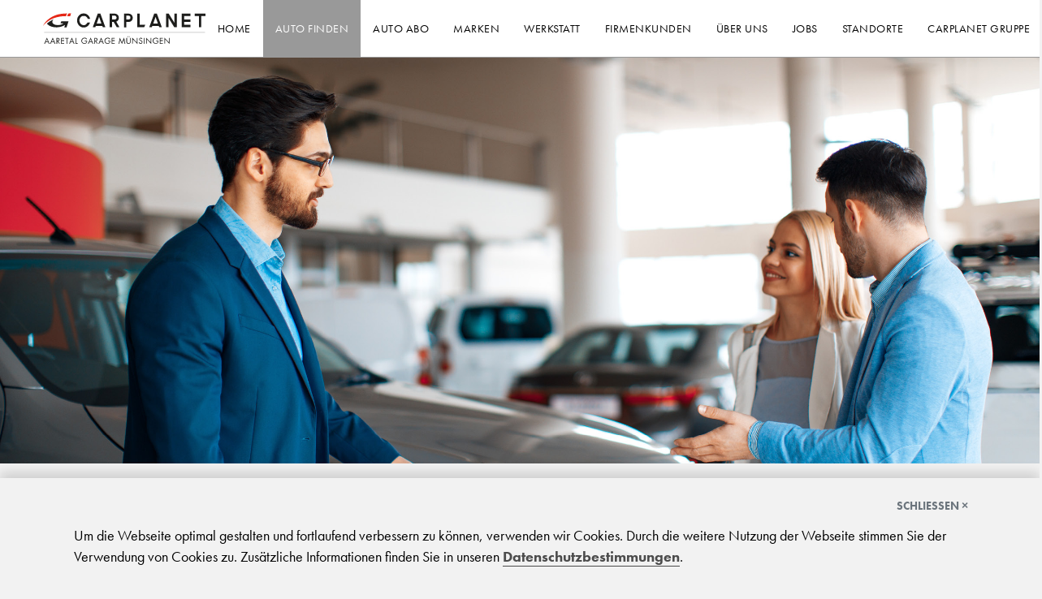

--- FILE ---
content_type: text/html; charset=utf-8
request_url: https://www.carplanet.ch/aaretal-garage-muensingen/auto-finden/beratungstermin
body_size: 10582
content:
<!DOCTYPE html>
<html lang="de-DE">
<head>

<meta charset="utf-8">
<!-- 
	This website is powered by TYPO3 - inspiring people to share!
	TYPO3 is a free open source Content Management Framework initially created by Kasper Skaarhoj and licensed under GNU/GPL.
	TYPO3 is copyright 1998-2026 of Kasper Skaarhoj. Extensions are copyright of their respective owners.
	Information and contribution at https://typo3.org/
-->

<base href="https://www.carplanet.ch/">


<meta name="generator" content="TYPO3 CMS" />
<meta name="description" content="Bequem Termine buchen mit dem Terminplaner der Aaretal Garage Münsingen für Neuwagenkauf, Beratung und Probefahrt" />
<meta name="robots" content="index, follow" />
<meta name="keywords" content="Probefahrt Münsingen, Termin vereinbaren Münsingen, Reifenwechsel Münsingen, Servicetermin Münsingen" />
<meta name="twitter:card" content="summary" />


<link rel="stylesheet" href="https://cdn.jsdelivr.net/npm/bootstrap@5.3.0/dist/css/bootstrap.min.css" media="all">
<link rel="stylesheet" href="fileadmin/templates/css/custom/style.min.css?1769010424" media="all">




<script src="fileadmin/templates/js/custom/google_tag_manager.js?1769010424" defer="defer"></script>
<script src="fileadmin/templates/js/custom/carplanet_cookieconsent.js?1769010424" defer="defer"></script>



<title>Beratungstermin Autogarage Münsingen: Neuwagenkauf, Beratung und Probefahrt &#124; Carplanet</title><meta name="viewport" content="width=device-width, initial-scale=1.0">         <link rel="apple-touch-icon" sizes="180x180" href="/apple-touch-icon.png">
         <link rel="icon" type="image/png" sizes="32x32" href="/favicon-32x32.png">
         <link rel="icon" type="image/png" sizes="16x16" href="/favicon-16x16.png">
         <link rel="manifest" href="/site.webmanifest">
         <link rel="mask-icon" href="/safari-pinned-tab.svg" color="#e4261c">
         <meta name="msapplication-TileColor" content="#e4261c">
         <meta name="theme-color" content="#ffffff">                <script type="text/javascript"> //<![CDATA[
                var tlJsHost = ((window.location.protocol == "https:") ? "https://secure.trust-provider.com/" : "http://www.trustlogo.com/");
                document.write(unescape("%3Cscript src='" + tlJsHost + "trustlogo/javascript/trustlogo.js' type='text/javascript'%3E%3C/script%3E"));
                //]]>
                </script>            <!-- Meta Pixel Code -->
                <script>
                !function(f,b,e,v,n,t,s)
                {if(f.fbq)return;n=f.fbq=function(){n.callMethod?
                n.callMethod.apply(n,arguments):n.queue.push(arguments)};
                if(!f._fbq)f._fbq=n;n.push=n;n.loaded=!0;n.version='2.0';
                n.queue=[];t=b.createElement(e);t.async=!0;
                t.src=v;s=b.getElementsByTagName(e)[0];
                s.parentNode.insertBefore(t,s)}(window, document,'script',
                'https://connect.facebook.net/en_US/fbevents.js');
                fbq('init', '830268999551677');
                fbq('track', 'PageView');
                </script>
                <noscript><img height="1" width="1" style="display:none"
                src="https://www.facebook.com/tr?id=830268999551677&ev=PageView&noscript=1"
                /></noscript>
            <!-- End Meta Pixel Code -->
<link rel="canonical" href="https://www.carplanet.ch/aaretal-garage-muensingen/auto-finden/beratungstermin"/>

</head>
<body class='pageLayoutDefault'>
        <!-- Google Tag Manager (noscript) -->
        <noscript><iframe src="https://www.googletagmanager.com/ns.html?id=GTM-MVBBFLZP"
        height="0" width="0" style="display:none;visibility:hidden"></iframe></noscript>
        <!-- End Google Tag Manager (noscript) --><header id="mainMenu">
    <div class="container menu-container">
        <nav class="navbar navbar-expand-xl navbar-light bg-white">
            <div class="container-fluid p-0">
                <div class="logo ">
                    <a href="/aaretal-garage-muensingen">
                        <div class="logoImg logo_agm"></div>
                    </a>
                </div>
                <button class="hamburger hamburger--spin" type="button" data-bs-toggle="collapse"
                        data-bs-target="#navbarContent" aria-controls="navbarContent" aria-expanded="false"
                        aria-label="Menü öffnen/schliessen">
              <span class="hamburger-box">
                <span class="hamburger-inner"></span>
              </span>
                </button>
                <div id="navbarContent" class="collapse navbar-collapse">
                    <ul class="navbar-nav ms-auto me-xxl-5 me-xl-auto ewsda">
                        <li class="nav-item">
                            <a class="nav-link" href="/">Home</a>
                        </li>
                        <li class='nav-item dropdown active'><a class="nav-link dropdown-toggle" href="#" role="button" data-bs-toggle="dropdown" aria-expanded="false">Auto finden</a><div class='dropdown-menu shadow-sm'><a href="/aaretal-garage-muensingen/auto-finden/fahrzeugsuche" class='dropdown-item'>Fahrzeugsuche</a><a href="https://www.carplanet.ch/aaretal-garage-muensingen/auto-finden/fahrzeugsuche?tx_fahrzeugsuche_pi[action]=list&amp;tx_fahrzeugsuche_pi[controller]=Fahrzeug&amp;tx_fahrzeugsuche_pi[searchTreibstoff]=9" class='dropdown-item'>Elektro Fahrzeuge</a><a href="/aaretal-garage-muensingen/auto-finden/fahrzeugankauf" class='dropdown-item'>Fahrzeugankauf</a><a href="/aaretal-garage-muensingen/auto-finden/probefahrt-muensingen" class='dropdown-item'>Probefahrt Münsingen</a><a href="/aaretal-garage-muensingen/auto-finden/leasing-finanzierung" class='dropdown-item'>Leasing / Finanzierung</a><a href="/aaretal-garage-muensingen/auto-finden/beratungstermin" class='dropdown-item active'>Beratungstermin</a><a href="/aaretal-garage-muensingen/auto-finden/autoversicherung" class='dropdown-item'>Autoversicherung</a></div></li><li class='nav-item dropdown'><a class="nav-link dropdown-toggle" href="#" role="button" data-bs-toggle="dropdown" aria-expanded="false">Auto Abo</a><div class='dropdown-menu shadow-sm'><a href="/aaretal-garage-muensingen/auto-abo/so-funktioniert-das-auto-abo" class='dropdown-item'>So funktioniert das Auto Abo</a><a href="/auto-abo/auto-abo-team" class='dropdown-item'>Auto Abo Team</a></div></li><li class='nav-item dropdown'><a class="nav-link dropdown-toggle" href="#" role="button" data-bs-toggle="dropdown" aria-expanded="false">Marken</a><div class='dropdown-menu shadow-sm'><a href="/aaretal-garage-muensingen/marken/volvo" class='dropdown-item'>Volvo</a></div></li><li class='nav-item dropdown'><a class="nav-link dropdown-toggle" href="#" role="button" data-bs-toggle="dropdown" aria-expanded="false">Werkstatt</a><div class='dropdown-menu shadow-sm'><a href="/aaretal-garage-muensingen/werkstatt/werkstatt-termin-vereinbaren" class='dropdown-item'>Werkstatt-Termin vereinbaren</a><a href="/aaretal-garage-muensingen/werkstatt/werkstatt-services" class='dropdown-item'>Werkstatt Services</a><a href="https://www.carplanet.ch/aaretal-garage-muensingen/werkstatt/werkstatt-services#ac89" target="_self" class='dropdown-item'>Saisoncheck</a><a href="/aaretal-garage-muensingen/werkstatt/carrosserie-center" class='dropdown-item'>Carrosserie-Center</a><a href="/aaretal-garage-muensingen/werkstatt/schadenmeldung" class='dropdown-item'>Schadenmeldung</a><a href="/aaretal-garage-muensingen/werkstatt/felgenreparatur" class='dropdown-item'>Felgenreparatur</a><a href="/aaretal-garage-muensingen/werkstatt/video-tipps" class='dropdown-item'>Video-Tipps</a></div></li><li class='nav-item dropdown'><a class="nav-link dropdown-toggle" href="#" role="button" data-bs-toggle="dropdown" aria-expanded="false">Firmenkunden</a><div class='dropdown-menu shadow-sm'><a href="/aaretal-garage-muensingen/firmenkunden/aktuell" class='dropdown-item'>Aktuell</a><a href="/aaretal-garage-muensingen/firmenkunden/firmen-angebote" class='dropdown-item'>Firmen-Angebote</a><a href="/aaretal-garage-muensingen/firmenkunden/flotten-angebote-firmen-services" class='dropdown-item'>Fleet-Team / Beratung</a><a href="https://www.carplanet.ch/aaretal-garage-muensingen/firmenkunden/flotten-angebote-firmen-services#tab-kmu" class='dropdown-item'>Von K bis MU</a><a href="https://www.carplanet.ch/aaretal-garage-muensingen/firmenkunden/flotten-angebote-firmen-services#tab-referenzen" class='dropdown-item'>Referenzen</a><a href="/aaretal-garage-muensingen/firmenkunden/tco" class='dropdown-item'>TCO</a><a href="/aaretal-garage-muensingen/auto-finden/leasing-finanzierung" class='dropdown-item'>Leasing-Kalkulator</a><a href="/aaretal-garage-muensingen/firmenkunden/erfahrungsberichte-interviews" class='dropdown-item'>Erfahrungsberichte & Interviews</a></div></li><li class='nav-item dropdown'><a class="nav-link dropdown-toggle" href="#" role="button" data-bs-toggle="dropdown" aria-expanded="false">Über uns</a><div class='dropdown-menu shadow-sm'><a href="/aaretal-garage-muensingen/aktuell" class='dropdown-item'>Aktuell in Münsingen</a><a href="/aaretal-garage-muensingen/ueber-uns/team" class='dropdown-item'>Team</a><a href="/aaretal-garage-muensingen/ueber-uns/oeffnungszeiten-muensingen" class='dropdown-item'>Öffnungszeiten Münsingen</a><a href="/aaretal-garage-muensingen/ueber-uns/portrait" class='dropdown-item'>Portrait</a></div></li><li class='nav-item dropdown'><a class="nav-link dropdown-toggle" href="#" role="button" data-bs-toggle="dropdown" aria-expanded="false">Jobs</a><div class='dropdown-menu shadow-sm'><a href="/aaretal-garage-muensingen/jobs/job-angebote" class='dropdown-item'>Job-Angebote</a><a href="/aaretal-garage-muensingen/jobs/lehrstellen" class='dropdown-item'>Lehrstellen</a></div></li><li class='nav-item dropdown'><a class="nav-link dropdown-toggle" href="#" role="button" data-bs-toggle="dropdown" aria-expanded="false">Standorte</a><div class='dropdown-menu shadow-sm'><a href="/garage-galliker-kriens" class='dropdown-item'>Garage Galliker AG Kriens</a><a href="/garage-galliker-kriens-occasions-center" class='dropdown-item'>Garage Galliker AG Kriens Occasions-Center</a><a href="/garage-galliker-luzern-littau" class='dropdown-item'>Garage Galliker AG Luzern-Littau</a><a href="/garage-galliker-ebikon" class='dropdown-item'>Garage Galliker AG Ebikon</a><a href="/bolzern-koch-ebikon" class='dropdown-item'>Garage Bolzern Koch AG Ebikon</a><a href="/garage-galliker-hochdorf" class='dropdown-item'>Garage Galliker AG Hochdorf</a><a href="/garage-arnet-willisau" class='dropdown-item'>Garage Arnet AG Willisau</a><a href="/garage-galliker-strengelbach" class='dropdown-item'>Garage Galliker AG Strengelbach</a><a href="/garage-galliker-aarburg" class='dropdown-item'>Garage Galliker AG Aarburg</a><a href="/schneeberger-automobile-buetzberg" class='dropdown-item'>Schneeberger Automobile AG Bützberg</a><a href="/garage-galliker-bellach" class='dropdown-item'>Garage Galliker AG Bellach</a><a href="/volvo-car-bern-guemligen" class='dropdown-item'>Volvo Car Bern Gümligen</a><a href="/aaretal-garage-muensingen" class='dropdown-item'>Aaretal Garage Münsingen</a><a href="/polestar-bern" class='dropdown-item'>Polestar Bern</a><a href="/garage-galliker-bern" class='dropdown-item'>Garage Galliker AG Bern</a><a href="/garage-galliker-schoenbuehl" class='dropdown-item'>Garage Galliker AG Schönbühl</a><a href="/park-garage-thalwil" class='dropdown-item'>Park Garage AG Thalwil</a><a href="/park-garage-kuesnacht" class='dropdown-item'>Park Garage AG Küsnacht</a><a href="/polestar-zuerich" class='dropdown-item'>Polestar Zürich</a><div class="dropdown-item-separator"></div><a href="/standort-suchen" class='dropdown-item'>Standort suchen</a></div></li><li class='nav-item dropdown'><a class="nav-link dropdown-toggle" href="#" role="button" data-bs-toggle="dropdown" aria-expanded="false">Carplanet Gruppe</a><div class='dropdown-menu shadow-sm'><a href="/carplanet-gruppe/aktuell" class='dropdown-item'>Aktuell</a><a href="/ueber-uns" class='dropdown-item'>Über uns</a><a href="/team" class='dropdown-item'>Team</a><a href="/newsletter" class='dropdown-item'>Newsletter</a><a href="/markenbotschafter" class='dropdown-item'>Markenbotschafter</a><a href="/galli" class='dropdown-item'>Galli Füürspoiz</a><a href="/kontakt" class='dropdown-item'>Kontakt</a></div></li>
                    </ul>
                </div>
                <a class="social-link facebook" title="Facebook Carplanet Galliker" target="_blank" href="https://www.facebook.com/carplanetgroup">
                    <img src="fileadmin/templates/img/icons/facebook.svg" alt="Facebook Carplanet Galliker"/>
                </a>
                <a class="social-link instagram" title="Instagram Carplanet Galliker" target="_blank" href="https://www.instagram.com/carplanet.ch/">
                    <img src="fileadmin/templates/img/icons/instagram.svg" alt="Instagram Carplanet Galliker"/>
                </a>
                <a class="social-link linkedin" title="LinkedIn Carplanet Galliker" target="_blank" href="https://www.linkedin.com/company/carplanet-ch">
                    <img src="fileadmin/templates/img/icons/linkedin.svg" alt="FaLinkedIncebook Carplanet Galliker"/>
                </a>
                <a class="social-link youtube" title="YouTube Carplanet Galliker" target="_blank" href="https://www.youtube.com/@carplanet-ch">
                    <img src="fileadmin/templates/img/icons/youtube.svg" alt="YouTube Carplanet Galliker"/>
                </a>
            </div>
        </nav>
    </div>
</header>
<div id="wrapper" class="clearfix">
    
        
    
    

            <div id="c7727" class="frame frame-default frame-type-shortcut frame-layout-0">
                
                
                    



                
                
                

    <div class="tx-dce-pi1">
	
    <div id="headerSlider" class="carousel slide carousel-fade" data-bs-ride="carousel">
        <ol class="carousel-indicators d-none d-sm-flex">
            
        </ol>
        <div class="carousel-inner">
            
                <div class="carousel-item active">
                    <div class="parent d-flex justify-content-center">
                        <img class="w-100 h-auto" loading="lazy" src="/fileadmin/user_upload/bilder_redaktion/header-bilder/carplanet-Header-Verkauf-Beratung-2400x990px06-2023.jpg" width="2400" height="990" alt="" />
                        
                    </div>
                </div>
            
        </div>
    </div>

</div>


                
                    



                
                
                    



                
            </div>

        



    
    <div id="breakpointHelper"></div>
    
    <section id="breadcrumb">
        <div class="container">
            <div class="row">
                <div class="col-lg-12">
                    <div class="breadcrumbLinks">
                        <a href="/" target="_top">Home</a><div class='breadcrumbSeparator'></div><a href="/aaretal-garage-muensingen" target="_top">Aaretal Garage Münsingen</a><div class='breadcrumbSeparator'></div>Auto finden<div class='breadcrumbSeparator'></div>Beratungstermin
                    </div>
                </div>
            </div>
        </div>
    </section>
    <section id="page-title">
        <div class="container clearfix">
            
    

            <div id="c7728" class="frame frame-default frame-type-header frame-layout-0">
                
                
                    



                
                
                    

    
        <header>
            

    
            <h1 class="">
                Beratungstermin vereinbaren
            </h1>
        



            



            



        </header>
    



                
                
                
                    



                
                
                    



                
            </div>

        


            
    

            <div id="c7729" class="frame frame-default frame-type-text frame-layout-0">
                
                
                    



                
                
                    

    



                
                

    <h2>Wir von der Aaretal Garage in Münsingen beraten Sie gerne rund um das Thema Fahrzeug. Wir richten uns nach Ihnen. Nennen Sie uns Ihren Wunschtermin und Ihr Anliegen über unseren Terminplaner.</h2>


                
                    



                
                
                    



                
            </div>

        


        </div>
    </section>
    <div class="container content-container">
        <div class="row">
            <div class="col-lg-9 col-sm-12 col-xs-12 whiteBG">
                
    

            <div id="c7730" class="frame frame-default frame-type-shortcut frame-layout-0">
                
                
                    



                
                
                

    
    

            <div id="c545" class="frame frame-default frame-type-list frame-layout-0">
                
                
                    



                
                
                    

    



                
                

    
        <div class="tx-powermail"><div class="container-fluid"><form data-powermail-validate="data-powermail-validate" data-validate="html5" data-powermail-ajax="true" data-powermail-form="7" enctype="multipart/form-data" name="field" class="powermail_form powermail_form_7   powermail_morestep" action="/aaretal-garage-muensingen/auto-finden/beratungstermin?tx_powermail_pi1%5Baction%5D=create&amp;tx_powermail_pi1%5Bcontroller%5D=Form&amp;cHash=8daec37361f5b84ab6f181b5c9355148#c545" method="post"><div><input type="hidden" name="tx_powermail_pi1[__referrer][@extension]" value="Powermail" /><input type="hidden" name="tx_powermail_pi1[__referrer][@controller]" value="Form" /><input type="hidden" name="tx_powermail_pi1[__referrer][@action]" value="form" /><input type="hidden" name="tx_powermail_pi1[__referrer][arguments]" value="YTowOnt99d93793feabb96561698f73252eb01d6c1661453" /><input type="hidden" name="tx_powermail_pi1[__referrer][@request]" value="{&quot;@extension&quot;:&quot;Powermail&quot;,&quot;@controller&quot;:&quot;Form&quot;,&quot;@action&quot;:&quot;form&quot;}0eda22894663072487f61fa196e799351991b693" /><input type="hidden" name="tx_powermail_pi1[__trustedProperties]" value="{&quot;field&quot;:{&quot;anliegen&quot;:[1,1,1],&quot;anderes_anliegen&quot;:1,&quot;sonstiges_bemerkungen&quot;:1,&quot;wunschtermin_01&quot;:1,&quot;uhrzeit_01&quot;:1,&quot;alternativtermin&quot;:1,&quot;uhrzeit_alternativtermin&quot;:1,&quot;standort&quot;:1,&quot;anrede&quot;:1,&quot;name&quot;:1,&quot;vorname&quot;:1,&quot;firma&quot;:1,&quot;strasse&quot;:1,&quot;plzort&quot;:1,&quot;email&quot;:1,&quot;telefon&quot;:1,&quot;news_mail_ok&quot;:[1],&quot;captcha&quot;:1,&quot;receiver&quot;:1},&quot;mail&quot;:{&quot;form&quot;:1}}3f64d6f6b99a5cd476644e4881faaecf9d564506" /></div><h3>Beratungstermin</h3><div class="btn-group"><button class="btn btn-default btn-primary" type="button" data-powermail-morestep-current="0" data-powermail-morestep-show="0">Anliegen</button><button class="btn btn-default" type="button" data-powermail-morestep-current="1" data-powermail-morestep-show="1">Termin</button><button class="btn btn-default" type="button" data-powermail-morestep-current="2" data-powermail-morestep-show="2">Persönliche Angaben</button></div><fieldset class="powermail_fieldset powermail_fieldset_11 "><legend class="powermail_legend">Anliegen</legend><div class="powermail_fieldwrap powermail_fieldwrap_type_text powermail_fieldwrap_ihranliegen  "><div class="powermail_field ">
		Ihr Anliegen*
	</div></div><div class="powermail_fieldwrap powermail_fieldwrap_type_check powermail_fieldwrap_anliegen  "><label for="powermail_field_anliegen" class="powermail_label" title="">
        Anliegen<span class="mandatory">*</span></label><div class="powermail_field"><div class="checkbox "><label><input type="hidden" name="tx_powermail_pi1[field][anliegen]" value="" /><input data-powermail-required-message="Eines dieser Felder muss ausgefüllt werden!" data-powermail-required="true" aria-required="true" data-powermail-errors-container=".powermail_field_error_container_anliegen" data-powermail-class-handler=".powermail_fieldwrap_anliegen &gt; div &gt; div" data-powermail-multiple="anliegen" class="powermail_checkbox powermail_checkbox_106" id="powermail_field_anliegen_1" type="checkbox" name="tx_powermail_pi1[field][anliegen][]" value="Neuwagenkauf / Beratung" />
					Neuwagenkauf / Beratung
				</label></div><div class="checkbox "><label><input data-powermail-multiple="anliegen" class="powermail_checkbox powermail_checkbox_106" id="powermail_field_anliegen_2" type="checkbox" name="tx_powermail_pi1[field][anliegen][]" value="Probefahrt" />
					Probefahrt
				</label></div><div class="checkbox "><label><input data-powermail-multiple="anliegen" class="powermail_checkbox powermail_checkbox_106" id="powermail_field_anliegen_3" type="checkbox" name="tx_powermail_pi1[field][anliegen][]" value="Anderes Anliegen (Bitte vermerken)" />
					Anderes Anliegen (Bitte vermerken)
				</label></div><div class="powermail_field_error_container powermail_field_error_container_anliegen"></div></div></div><div class="powermail_fieldwrap powermail_fieldwrap_type_input powermail_fieldwrap_anderes_anliegen  "><label for="powermail_field_anderes_anliegen" class="powermail_label" title="">
        Anderes Anliegen
    </label><div class="powermail_field"><input placeholder="Anderes Anliegen" class="powermail_input  " id="powermail_field_anderes_anliegen" type="text" name="tx_powermail_pi1[field][anderes_anliegen]" value="" /></div></div><div class="powermail_fieldwrap powermail_fieldwrap_type_textarea powermail_fieldwrap_sonstiges_bemerkungen  "><label for="powermail_field_sonstiges_bemerkungen" class="powermail_label" title="">
        Sonstiges / Bemerkungen
    </label><div class="powermail_field"><textarea rows="5" cols="20" placeholder="Sonstiges / Bemerkungen" class="powermail_textarea  " id="powermail_field_sonstiges_bemerkungen" name="tx_powermail_pi1[field][sonstiges_bemerkungen]"></textarea></div></div><div class="powermail_fieldwrap powermail_tab_navigation"><button type="button" class="btn btn-primary pull-right" data-powermail-morestep-show="1">&gt;</button></div></fieldset><fieldset class="powermail_fieldset powermail_fieldset_13 "><legend class="powermail_legend">Termin</legend><div class="powermail_fieldwrap powermail_fieldwrap_type_date powermail_fieldwrap_wunschtermin_01  "><label for="powermail_field_wunschtermin_01" class="powermail_label" title="">
        Wunschtermin<span class="mandatory">*</span></label><div class="powermail_field"><input data-datepicker-format="DD.MM.YYYY" required="required" aria-required="true" data-powermail-required-message="Dieses Feld muss ausgefüllt werden!" class="powermail_date  " id="powermail_field_wunschtermin_01" type="date" name="tx_powermail_pi1[field][wunschtermin_01]" value="" /></div></div><div class="powermail_fieldwrap powermail_fieldwrap_type_date powermail_fieldwrap_uhrzeit_01  "><label for="powermail_field_uhrzeit_01" class="powermail_label" title="">
        Uhrzeit
    </label><div class="powermail_field"><input data-datepicker-format="HH:mm" class="powermail_date  " id="powermail_field_uhrzeit_01" type="time" name="tx_powermail_pi1[field][uhrzeit_01]" value="" /></div></div><div class="powermail_fieldwrap powermail_fieldwrap_type_date powermail_fieldwrap_alternativtermin  "><label for="powermail_field_alternativtermin" class="powermail_label" title="">
        Alternativtermin
    </label><div class="powermail_field"><input data-datepicker-format="DD.MM.YYYY" class="powermail_date  " id="powermail_field_alternativtermin" type="date" name="tx_powermail_pi1[field][alternativtermin]" value="" /></div></div><div class="powermail_fieldwrap powermail_fieldwrap_type_date powermail_fieldwrap_uhrzeit_alternativtermin  "><label for="powermail_field_uhrzeit_alternativtermin" class="powermail_label" title="">
        Uhrzeit
    </label><div class="powermail_field"><input data-datepicker-format="HH:mm" class="powermail_date  " id="powermail_field_uhrzeit_alternativtermin" type="time" name="tx_powermail_pi1[field][uhrzeit_alternativtermin]" value="" /></div></div><div class="powermail_fieldwrap powermail_fieldwrap_type_text powermail_fieldwrap_standort_01  "><div class="powermail_field ">
		Standort*
	</div></div><div class="powermail_fieldwrap powermail_fieldwrap_type_select powermail_fieldwrap_standort  "><label for="powermail_field_standort" class="powermail_label" title="">
        Standort wählen*<span class="mandatory">*</span></label><div class="powermail_field"><select required="required" aria-required="true" data-powermail-required-message="Dieses Feld muss ausgefüllt werden!" class="powermail_select  " id="powermail_field_standort" name="tx_powermail_pi1[field][standort]"><option value="">Standort wählen*</option><option value="Garage Galliker AG Kriens">Garage Galliker AG Kriens</option><option value="Garage Galliker AG Kriens Occasions-Center">Garage Galliker AG Kriens Occasions-Center</option><option value="Garage Galliker AG Luzern-Littau">Garage Galliker AG Luzern-Littau</option><option value="Garage Galliker AG Ebikon">Garage Galliker AG Ebikon</option><option value="Garage Bolzern Koch AG Ebikon">Garage Bolzern Koch AG Ebikon</option><option value="Garage Galliker AG Hochdorf">Garage Galliker AG Hochdorf</option><option value="Garage Arnet AG Willisau">Garage Arnet AG Willisau</option><option value="Garage Galliker AG Strengelbach">Garage Galliker AG Strengelbach</option><option value="Garage Galliker AG Aarburg">Garage Galliker AG Aarburg</option><option value="Schneeberger Automobile AG Bützberg">Schneeberger Automobile AG Bützberg</option><option value="Garage Galliker AG Bellach">Garage Galliker AG Bellach</option><option value="Volvo Car Bern Gümligen">Volvo Car Bern Gümligen</option><option value="Aaretal Garage AG Münsingen">Aaretal Garage AG Münsingen</option><option value="Polestar Bern">Polestar Bern</option><option value="Garage Galliker AG Bern">Garage Galliker AG Bern</option><option value="Garage Galliker AG Schönbühl">Garage Galliker AG Schönbühl</option><option value="Polestar Space Zürich">Polestar Space Zürich</option><option value="Park Garage AG Thalwil">Park Garage AG Thalwil</option><option value="Park Garage AG Küsnacht">Park Garage AG Küsnacht</option><option value="- Keine Angaben -">- Keine Angaben -</option></select></div></div><div class="powermail_fieldwrap powermail_tab_navigation"><button type="button" class="btn btn-primary pull-right" data-powermail-morestep-show="2">&gt;</button><button type="button" class="btn btn-warning" data-powermail-morestep-show="0">&lt;</button></div></fieldset><fieldset class="powermail_fieldset powermail_fieldset_14 "><legend class="powermail_legend">Persönliche Angaben</legend><div class="powermail_fieldwrap powermail_fieldwrap_type_select powermail_fieldwrap_anrede  "><label for="powermail_field_anrede" class="powermail_label" title="">
        Anrede*<span class="mandatory">*</span></label><div class="powermail_field"><select required="required" aria-required="true" data-powermail-required-message="Dieses Feld muss ausgefüllt werden!" class="powermail_select  " id="powermail_field_anrede" name="tx_powermail_pi1[field][anrede]"><option value="">Anrede*</option><option value="Sehr geehrte Frau "> Frau</option><option value="Sehr geehrter Herr">Herr</option></select></div></div><div class="powermail_fieldwrap powermail_fieldwrap_type_input powermail_fieldwrap_name  "><label for="powermail_field_name" class="powermail_label" title="">
        Name*<span class="mandatory">*</span></label><div class="powermail_field"><input required="required" aria-required="true" data-powermail-required-message="Dieses Feld muss ausgefüllt werden!" placeholder="Name*" class="powermail_input  " id="powermail_field_name" type="text" name="tx_powermail_pi1[field][name]" value="" /></div></div><div class="powermail_fieldwrap powermail_fieldwrap_type_input powermail_fieldwrap_vorname  "><label for="powermail_field_vorname" class="powermail_label" title="">
        Vorname*<span class="mandatory">*</span></label><div class="powermail_field"><input required="required" aria-required="true" data-powermail-required-message="Dieses Feld muss ausgefüllt werden!" placeholder="Vorname*" class="powermail_input  " id="powermail_field_vorname" type="text" name="tx_powermail_pi1[field][vorname]" value="" /></div></div><div class="powermail_fieldwrap powermail_fieldwrap_type_input powermail_fieldwrap_firma  "><label for="powermail_field_firma" class="powermail_label" title="">
        Firma
    </label><div class="powermail_field"><input placeholder="Firma" class="powermail_input  " id="powermail_field_firma" type="text" name="tx_powermail_pi1[field][firma]" value="" /></div></div><div class="powermail_fieldwrap powermail_fieldwrap_type_input powermail_fieldwrap_strasse  "><label for="powermail_field_strasse" class="powermail_label" title="">
        Strasse
    </label><div class="powermail_field"><input placeholder="Strasse" class="powermail_input  " id="powermail_field_strasse" type="text" name="tx_powermail_pi1[field][strasse]" value="" /></div></div><div class="powermail_fieldwrap powermail_fieldwrap_type_input powermail_fieldwrap_plzort  "><label for="powermail_field_plzort" class="powermail_label" title="">
        PLZ / Ort
    </label><div class="powermail_field"><input placeholder="PLZ / Ort" class="powermail_input  " id="powermail_field_plzort" type="text" name="tx_powermail_pi1[field][plzort]" value="" /></div></div><div class="powermail_fieldwrap powermail_fieldwrap_type_input powermail_fieldwrap_email  "><label for="powermail_field_email" class="powermail_label" title="">
        Meine Emailadresse*<span class="mandatory">*</span></label><div class="powermail_field"><input required="required" aria-required="true" data-powermail-required-message="Dieses Feld muss ausgefüllt werden!" data-powermail-error-message="Keine gültige E-Mail-Adresse!" placeholder="Meine Emailadresse*" class="powermail_input  " id="powermail_field_email" type="email" name="tx_powermail_pi1[field][email]" value="" /></div></div><div class="powermail_fieldwrap powermail_fieldwrap_type_input powermail_fieldwrap_telefon  "><label for="powermail_field_telefon" class="powermail_label" title="">
        Meine Telefonnummer*<span class="mandatory">*</span></label><div class="powermail_field"><input required="required" aria-required="true" data-powermail-required-message="Dieses Feld muss ausgefüllt werden!" pattern="((\+|00)\d{8,30})|(0[0-9]{9,11})|(0[1-9]{2}\s[0-9]{3}\s[0-9]{2}\s[0-9]{2})|^(?=(?:\D*\d\D*){8,14}$)[- \d()+]*" data-powermail-error-message="Fehler in Validierung!" placeholder="Meine Telefonnummer*" class="powermail_input  " id="powermail_field_telefon" type="text" name="tx_powermail_pi1[field][telefon]" value="" /></div></div><div class="powermail_fieldwrap powermail_fieldwrap_type_check powermail_fieldwrap_news_mail_ok  "><label for="powermail_field_news_mail_ok" class="powermail_label" title="">
        Einsverständnis Kontakt News und Angebote
    </label><div class="powermail_field"><div class="checkbox "><label><input type="hidden" name="tx_powermail_pi1[field][news_mail_ok]" value="" /><input data-powermail-errors-container=".powermail_field_error_container_news_mail_ok" data-powermail-class-handler=".powermail_fieldwrap_news_mail_ok &gt; div &gt; div" class="powermail_checkbox powermail_checkbox_128" id="powermail_field_news_mail_ok_1" type="checkbox" name="tx_powermail_pi1[field][news_mail_ok][]" value="Ja" />
					Ich erkläre mich damit einverstanden, dass Garage Galliker mich per E-Mail mit aktuellen News und Angeboten kontaktiert.
				</label></div><div class="powermail_field_error_container powermail_field_error_container_news_mail_ok"></div></div></div><div class="powermail_fieldwrap powermail_fieldwrap_type_captcha powermail_fieldwrap_captcha  "><label for="powermail_field_captcha" class="powermail_label" title="">
        Bitte lösen Sie folgende Rechnung:
    </label><div class="powermail_field "><img src="/typo3temp/assets/tx_powermail/Captcha1256.png?hash=p2kpkYMD" alt="captcha" class="powermail_captchaimage" id="powermail_captchaimage" /><div class="captcha-container"><input required="required" data-powermail-errors-container=".powermail_field_error_container_captcha" data-powermail-class-handler="#powermail_field_captcha" data-powermail-required-message="Dieses Feld muss ausgefüllt werden!" class="powermail_captcha  " id="powermail_field_captcha" type="text" name="tx_powermail_pi1[field][captcha]" value="" /></div><div class="powermail_field_error_container powermail_field_error_container_captcha"></div></div></div><div class="powermail_fieldwrap powermail_fieldwrap_type_submit powermail_fieldwrap_absenden  "><div class="powermail_field "><input class="powermail_submit" type="submit" value="Absenden" /></div></div><div class="powermail_fieldwrap powermail_fieldwrap_type_input powermail_fieldwrap_receiver  "><label for="powermail_field_receiver" class="powermail_label" title="">
        Receiver
    </label><div class="powermail_field"><input class="powermail_input  " id="powermail_field_receiver" type="text" name="tx_powermail_pi1[field][receiver]" value="" /></div></div><div class="powermail_fieldwrap powermail_tab_navigation"><button type="button" class="btn btn-warning" data-powermail-morestep-show="1">&lt;</button></div></fieldset><input class="powermail_form_uid" type="hidden" name="tx_powermail_pi1[mail][form]" value="7" /></form></div></div>

    


                
                    



                
                
                    



                
            </div>

        




                
                    



                
                
                    



                
            </div>

        


            </div>
            <div class="col-lg-3 col-sm-12 col-xs-12 sideBar">
                <div class="row">
                    <div class="col-lg-12 col-sm-3">
    <div class="cardRightPanel">
        <div class="cardRightPanelText">
            <h3>AARETAL GARAGE MÜNSINGEN</h3>
            Bernstrasse 91–93<br>
            3110 Münsingen<br>
            <a href="tel:+41317213333">+41 31 721 33 33</a><br>
            <a href="#" data-mailto-token="qempxs.eevixep2qyirwmrkirDgevtperix2gl" data-mailto-vector="4">aaretal.muensingen<img src="fileadmin/templates/img/at_carplanet.png" alt="@" class="emailLinkAt" />carplanet<img src="fileadmin/templates/img/dot_carplanet.png" alt="." class="emailLinkDot" />ch</a>
        </div>
        <div class="cardRightPanelButtons bottomMargin">
            <a class="btn btn-primary" href="/aaretal-garage-muensingen/werkstatt/werkstatt-termin-vereinbaren">WERKSTATT-TERMIN</a>
            <a class="btn btn-primary mt-1" href="/aaretal-garage-muensingen/auto-finden/beratungstermin">BERATUNGSTERMIN
            </a>
            <a class="btn btn-primary mt-1" target="_blank" href="https://g.page/aaretal-garage-ag?share">AUF KARTE ANZEIGEN
            </a>
        </div>
    </div>
</div>
<div class="col-lg-12 col-sm-3">
    <div class="cardRightPanel">
        
<div class="tx-carplanet-google-reviews">
    
    <div class="reviewWidget googleReview" data-google-place-id="ChIJMWRDB_g1jkcR4UDfUazc_3k">
        <a href="https://g.page/aaretal-garage-ag?share" target="_blank" title="Standort auf Google Maps anzeigen">
            <div class="google-logo">
                <img src="https://www.carplanet.ch/fileadmin/templates/img/google_g_logo.svg" alt="Google Logo"/>
            </div>
            <div class="title">Google Bewertungen</div>
            <div class="rating-value">
                4.6
            </div>
            <div class="rating">
                <div class="rating-upper" style="width:92%;">
                    <span>★</span>
                    <span>★</span>
                    <span>★</span>
                    <span>★</span>
                    <span>★</span>
                </div>
                <div class="rating-lower">
                    <span>★</span>
                    <span>★</span>
                    <span>★</span>
                    <span>★</span>
                    <span>★</span>
                </div>
            </div>
        </a>
    </div>

</div>

    </div>
</div>
<div class="col-lg-12 col-sm-3">
    
</div>
<div class="col-lg-12 col-sm-3">
    
</div>
<div class="col-lg-12 col-sm-3">
    
    
</div>
<div class="col-lg-12 col-sm-3">
    <div class="cardRightPanel">
        <div class="cardRightPanelText">
            <h3>&Ouml;FFNUNGSZEITEN</h3>
            
    

            <div id="c7766" class="frame frame-default frame-type-html frame-layout-0">
                
                
                    



                
                
                

    Montag - Freitag<br>
07:30 - 12:00 Uhr<br>
13:15 - 18:00 Uhr<br>
<br>
Samstag<br>
nach Vereinbarung<br>

<br>



<div id="holiday-notification" style="display:none;">
<b>
    
 <br> </b>
    <p style="color:red;font-weight:bold;">

      Mi. 24. - Sa. 27.12.2025  <br>
    geschlossen <br>
      <br>

      Mi. 31.12.2025  <br>
    ab 12:00 Uhr geschlossen <br>
      <br>
    Do. 01. - Sa. 03.01.2026  <br>
   geschlossen <br>
      <br>

    
  </p>
</div>

<script>
  	const holidayNotificationBlock = document.getElementById('holiday-notification');
  	/**************************************/
  	/* Hier Start und Enddatum definieren */
  	/**************************************/
	let startDate = '2025-12-01';
  	let endDate = '2026-01-03';
  
  	function checkHolidayNotification() {
      const today = new Date().setHours(0,0,0,0);
      const start = new Date(startDate).setHours(0, 0, 0, 0);
      const end = new Date(endDate).setHours(0, 0, 0, 0);
      
      if (today >= start && today <= end) {
        holidayNotificationBlock.style.display = 'block';
        console.log('show');
		} else {
      	console.log('NotShow');
    	}
    }
  
  document.addEventListener("DOMContentLoaded", checkHolidayNotification);
</script>



                
                    



                
                
                    



                
            </div>

        


            <br>
            <a href="/aaretal-garage-muensingen/ueber-uns/oeffnungszeiten-muensingen">
                Alle &Ouml;ffnungszeiten<img class="arrowBlack textLink"
                                             src="fileadmin/templates/img/icons/arrow-black.png"
                                             alt="Alle &Ouml;ffnungszeiten Aaretal Garage AG Münsingen Bern"/>
            </a>
        </div>
    </div>
</div>
                </div>
            </div>
        </div>
    </div>

    <footer id="footer">
        <div id="footerBrandStripe">
            <div class="container clearfix">
                <div class="footerBrandStripeInner">
    <a href="/aaretal-garage-muensingen/marken/volvo">
        <div class="logoBrandStripe volvo">
            <img src="fileadmin/templates/img/brand_stripe/volvo-11-2021.svg" alt="Volvo"/>
        </div>
    </a>
</div>
            </div>
        </div>
        <div id="footerContent">
            <div class="container clearfix">
                <div class="row">
                    <div class="col-12 col-sm-6 col-lg-3">
    DIREKTEINSTIEGE<br/><br/>
    <a href="/aaretal-garage-muensingen/auto-finden/fahrzeugsuche">Neuwagensuche</a>
    <br>
    <a href="/aaretal-garage-muensingen/auto-finden/fahrzeugsuche">Occasionswagen</a>
    <br>
    <br>
    <a href="/aaretal-garage-muensingen/auto-finden/probefahrt-muensingen">Termin Probefahrt</a>
    <br>
    <a href="/aaretal-garage-muensingen/werkstatt/werkstatt-termin-vereinbaren">Werkstatttermin</a>
    <br>
    <a href="/aaretal-garage-muensingen/auto-finden/leasing-finanzierung">Leasing-Kalkulator</a>
    <br>
</div>
<div class="col-12 col-sm-6 col-lg-3 mt-4 mt-sm-0">
    CARPLANET GRUPPE<br/><br/>
    <a href="/standort-suchen">Standorte</a>
    <br>
    <a href="/marken">Marken</a>
    <br>
    <a href="/jobs/job-angebote">Jobs</a>
    <br>
    <a href="/newsletter">Newsletter</a>
    <br>
    <a href="/kontakt">Kontakt</a>
    <br>
</div>
<div class="col-12 col-sm-6 col-lg-3 mt-4 mt-md-4 mt-lg-0">
    MARKEN IN MÜNSINGEN<br/><br/>
    <a href="/aaretal-garage-muensingen/marken/volvo">Volvo</a>
    <br>
</div>
                    <div class="col-12 col-sm-6 col-lg-3 mt-4 mt-md-4 mt-lg-0">
                        <div class="row">
                            <div class="col-12 p-0">
                                <div class="footerSocialMediaTitle">FINDEN SIE UNS AUCH HIER</div>
                                <div class="footerSocialMediaIcon facebook">
                                    <a href="https://www.facebook.com/carplanetgroup" target="_blank"
                                       title="Garage Galliker Gruppe auf Facebook">
                                        <img src="fileadmin/templates/img/facebook-white.svg"
                                             alt="Garage Galliker Gruppe auf Facebook"/>
                                    </a>
                                </div>
                                <div class="footerSocialMediaIcon instagram">
                                    <a href="https://www.instagram.com/carplanet.ch/" target="_blank"
                                       title="Garage Galliker Gruppe auf Instagram">
                                        <img src="fileadmin/templates/img/instagram-white.svg"
                                             alt="Garage Galliker Gruppe auf Instagram"/>
                                    </a>
                                </div>
                                <div class="footerSocialMediaIcon linkedin">
                                    <a href="https://www.linkedin.com/company/carplanet-ch" target="_blank"
                                       title="Garage Galliker Gruppe auf LinkedIn">
                                        <img src="fileadmin/templates/img/linkedin-white.svg"
                                             alt="Garage Galliker Gruppe auf LinkedIn"/>
                                    </a>
                                </div>
                                <div class="footerSocialMediaIcon youtube">
                                    <a href="https://www.youtube.com/@carplanet-ch" target="_blank"
                                       title="Garage Galliker Gruppe auf YouTube">
                                        <img src="fileadmin/templates/img/youtube-white.svg"
                                             alt="Garage Galliker Gruppe auf YouTube"/>
                                    </a>
                                </div>
                            </div>
                            <div class="col-12 p-0 mt-5">
                                
<div class="tx-carplanet-google-reviews">
    
    <div class="reviewWidget googleReview" data-google-place-id="ChIJMWRDB_g1jkcR4UDfUazc_3k">
        <a href="https://g.page/aaretal-garage-ag?share" target="_blank" title="Standort auf Google Maps anzeigen">
            <div class="google-logo">
                <img src="https://www.carplanet.ch/fileadmin/templates/img/google_g_logo.svg" alt="Google Logo"/>
            </div>
            <div class="title">Google Bewertungen</div>
            <div class="rating-value">
                4.6
            </div>
            <div class="rating">
                <div class="rating-upper" style="width:92%;">
                    <span>★</span>
                    <span>★</span>
                    <span>★</span>
                    <span>★</span>
                    <span>★</span>
                </div>
                <div class="rating-lower">
                    <span>★</span>
                    <span>★</span>
                    <span>★</span>
                    <span>★</span>
                    <span>★</span>
                </div>
            </div>
        </a>
    </div>

</div>

                            </div>
                        </div>
                    </div>
                </div>
                <hr/>
                <div class="row">
                    <div class="col-12 col-md-8">
                        <div class="d-flex align-items-start flex-column h-100">
                            <div class="mt-auto">
                                <a href="/agb">AGB</a>&nbsp;&#124;&nbsp;
                                <a href="/impressum">Impressum</a>&nbsp;&#124;&nbsp;
                                <a href="/datenschutz">Datenschutz</a>&nbsp;&#124;&nbsp;
                                <a href="/support">Support</a>
                            </div>
                        </div>
                    </div>
                    <div class="col-12 col-md-4 sectigo-logo">
                        <div class="d-flex align-items-end flex-column">
                            <div class="mt-auto">
                                <script language="JavaScript" type="text/javascript">
                                    TrustLogo("https://www.carplanet.ch/fileadmin/templates/img/sectigo_trust_seal_lg_2x.png", "SECDV", "none");
                                </script>
                            </div>
                        </div>
                    </div>
                </div>
            </div>
        </div>
        <div id="footerCopyrights">
            <div class="container clearfix">
                <div class="col-12">
                    &copy; 2026 Carplanet Galliker
                </div>
            </div>
        </div>
    </footer>
    <div id="dynamicSetLinkToContactPersons_Holder" class="d-none">/aaretal-garage-muensingen/ueber-uns/team</div>
    <div id="dynamicPreSelectedLocationInForms_Holder" class="d-none">Aaretal Garage AG Münsingen</div>
    <div id="dynamicPreSelectedBrandInForms_Holder" class="d-none">NULL</div>
    <div id="fzSucheAutoAboMenuLink_Holder" class="d-none">
        <a class="dropdown-item" href="/auto-finden/fahrzeugsuche?tx_fahrzeugsuche_pi%5Baction%5D=list&amp;tx_fahrzeugsuche_pi%5Bcontroller%5D=Fahrzeug&amp;tx_fahrzeugsuche_pi%5BsearchAboAuto%5D=1&amp;cHash=e22bce38bc6278f6d331abe897201797">Fahrzeugsuche Auto Abo
        </a>
    </div>
</div>
      <script src="https://ajax.googleapis.com/ajax/libs/jquery/3.3.1/jquery.min.js"></script>
      <script src="https://cdn.jsdelivr.net/npm/bootstrap@5.3.0/dist/js/bootstrap.bundle.min.js" integrity="sha384-geWF76RCwLtnZ8qwWowPQNguL3RmwHVBC9FhGdlKrxdiJJigb/j/68SIy3Te4Bkz" crossorigin="anonymous"></script>
      <link rel="stylesheet" href="https://use.typekit.net/uhr2wwv.css">
      <script src="fileadmin/templates/js/vanillaSelectBox_v105.js"></script>
      <link rel="stylesheet" href="https://cdn.jsdelivr.net/npm/@fancyapps/ui/dist/fancybox.css"/>
      <script src="https://cdn.jsdelivr.net/npm/@fancyapps/ui/dist/fancybox.umd.js"></script>
      <script src="https://cdn.jsdelivr.net/npm/masonry-layout@4.2.2/dist/masonry.pkgd.min.js" integrity="sha384-GNFwBvfVxBkLMJpYMOABq3c+d3KnQxudP/mGPkzpZSTYykLBNsZEnG2D9G/X/+7D" crossorigin="anonymous" async></script><script id="powermail_conditions_container" data-condition-uri="https://www.carplanet.ch/aaretal-garage-muensingen/auto-finden/beratungstermin?type=3132"></script>

<script src="/typo3conf/ext/powermail/Resources/Public/JavaScript/Powermail/Form.min.js?1729254652" defer="defer"></script>
<script src="/typo3conf/ext/powermail_cond/Resources/Public/JavaScript/PowermailCondition.min.js?1679584121" defer="defer"></script>
<script src="fileadmin/templates/js/custom/carplanet.min.js?1769010424"></script>
<script async="async" src="/typo3temp/assets/js/cfd16b174d7f7b046e20adbc2e0a1094.js?1769010464"></script>


</body>
</html>

--- FILE ---
content_type: text/css
request_url: https://www.carplanet.ch/fileadmin/templates/css/custom/style.min.css?1769010424
body_size: 17849
content:
@import url(https://cdn.jsdelivr.net/npm/bootstrap-icons@1.10.3/font/bootstrap-icons.css);
.hidden-search{display:none !important}li[data-parent].closed{display:none !important}li[data-parent].open:not(.hidden-search){display:block !important}.vsb-menu{cursor:pointer;z-index:1000;display:block;visibility:hidden;position:absolute;border:1px solid #b2b2b2;background-color:#fff;background-clip:padding-box;border:1px solid rgba(0,0,0,.15);-webkit-box-shadow:0 6px 12px rgba(0,0,0,.175);box-shadow:0 6px 12px rgba(0,0,0,.175);border-radius:4px;font-size:11px}.vsb-js-search-zone{position:absolute;z-index:1001;width:80%;min-height:1.8em;padding:2px;background-color:#fff}.vsb-js-search-zone input{border:1px solid gray;margin-left:2px;width:96%;border-radius:4px;height:25px !important}.vsb-main{position:relative;display:inline-block;vertical-align:middle;text-align:left}.vsb-menu li:hover{background:-webkit-gradient(linear, left top, left bottom, from(#f5f5f5), to(#e8e8e8));background:linear-gradient(#f5f5f5, #e8e8e8)}.vsb-menu ul{-webkit-user-select:none;-moz-user-select:none;-ms-user-select:none;user-select:none;list-style:none;white-space:nowrap;margin:0px;margin-top:4px;padding-left:10px;padding-right:10px;padding-bottom:3px;color:#333;cursor:pointer;overflow-y:auto}li.disabled{cursor:not-allowed;opacity:.3;background-color:#999}li.overflow{cursor:not-allowed;opacity:.3;background-color:#999}li.short{overflow:hidden;text-overflow:ellipsis}.vsb-main button{min-width:120px;border-radius:0;width:100%;text-align:left;z-index:1;color:#333;background:#fff !important;border:1px solid #999 !important;line-height:20px;font-size:14px;padding:6px 12px}.vsb-main button.disabled{cursor:not-allowed;opacity:.65}.vsb-main .title{margin-right:6px;-webkit-user-select:none;-moz-user-select:none;-ms-user-select:none;user-select:none}.vsb-main li:hover{background:-webkit-gradient(linear, left top, left bottom, from(#f5f5f5), to(#e8e8e8));background:linear-gradient(#f5f5f5, #e8e8e8)}.vsb-main ul{white-space:nowrap}.vsb-menu li{font-size:14px;background-color:#fff;min-height:1.4em;padding:.2em 2em .2em 1em}.vsb-menu li.grouped-option b{display:inline-block;font-size:15px;margin-left:10px;-webkit-transform:translate(-18px);transform:translate(-18px)}.vsb-menu li.grouped-option.open span{display:inline-block;font-size:inherit;margin-top:-2px;height:8px;width:8px;-webkit-transform:translate(-38px) rotate(45deg);transform:translate(-38px) rotate(45deg);border-bottom:3px solid #000;border-right:3px solid #000;border-radius:2px}.vsb-menu li.grouped-option.closed span{display:inline-block;font-size:inherit;height:8px;width:8px;-webkit-transform:translate(-38px) rotate(-45deg);transform:translate(-38px) rotate(-45deg);border-bottom:3px solid #000;border-right:3px solid #000;border-radius:2px}.vsb-menu li.grouped-option i{display:inline-block;font-size:inherit;float:left;font-weight:bold;margin-left:22px;margin-right:2px;height:11px;width:8px;border:1px solid;border-radius:3px;padding:1px 3px 2px 3px;margin-top:0px;color:#000}.vsb-menu li.grouped-option.checked i::after{content:"";display:inline-block;font-size:inherit;color:#333;float:left;margin-left:0px;display:inline-block;-webkit-transform:rotate(45deg);transform:rotate(45deg);height:8px;width:5px;border-bottom:3px solid #000;border-right:3px solid #000}.vsb-menu :not(.multi) li.active{margin-left:7px}.vsb-menu :not(.multi) li.active::before{content:"";display:inline-block;font-size:inherit;margin-left:-18px;-webkit-transform:rotate(45deg);transform:rotate(45deg);height:10px;width:5px;border-bottom:3px solid #000;border-right:3px solid #000;border-radius:2px}.vsb-menu .multi li{font-size:14px;background-color:#fff;min-height:1.4em;padding:.2em 2em .2em 26px}.vsb-menu .multi li.grouped-option{font-size:15px;padding-left:5px}.vsb-menu .multi li.grouped-option:hover{font-weight:bold;text-decoration:underline;color:#341f70}.vsb-menu .multi li:not(.grouped-option)::before{content:"";display:inline-block;font-size:inherit;float:left;font-weight:bold;margin-left:-22px;margin-right:2px;border:1px solid;border-radius:3px;padding:7px;margin-top:0px;color:#000}.vsb-menu .multi li:not(.grouped-option).active::after{content:"";display:inline-block;font-size:inherit;color:#333;float:left;margin-left:-18px;display:inline-block;-webkit-transform:rotate(45deg);transform:rotate(45deg);margin-top:1px;height:8px;width:5px;border-bottom:3px solid #000;border-right:3px solid #000}.caret{display:inline-block;width:0;height:0;margin-left:2px;vertical-align:middle;border-top:4px dashed;border-top:4px solid;border-right:4px solid rgba(0,0,0,0);border-left:4px solid rgba(0,0,0,0)}li[data-parent]{padding-left:50px !important}
a{cursor:pointer !important}.content-container a,.locationInfoBox a{color:#000}.content-container a:hover,.locationInfoBox a:hover{color:#999}p{width:100%;float:left;margin-bottom:24px !important}html,body{background:#f2f2f2;font-family:"futura-pt","Helvetica Neue",Helvetica,Arial,sans-serif !important;font-size:14px;color:#000}html:not(.newCarplanetDesign) .row{margin-left:0 !important;margin-right:0 !important}html:not(.newCarplanetDesign) .col-xs-1,html:not(.newCarplanetDesign) .col-sm-1,html:not(.newCarplanetDesign) .col-md-1,html:not(.newCarplanetDesign) .col-lg-1,html:not(.newCarplanetDesign) .col-xs-2,html:not(.newCarplanetDesign) .col-sm-2,html:not(.newCarplanetDesign) .col-md-2,html:not(.newCarplanetDesign) .col-lg-2,html:not(.newCarplanetDesign) .col-xs-3,html:not(.newCarplanetDesign) .col-sm-3,html:not(.newCarplanetDesign) .col-md-3,html:not(.newCarplanetDesign) .col-lg-3,html:not(.newCarplanetDesign) .col-xs-4,html:not(.newCarplanetDesign) .col-sm-4,html:not(.newCarplanetDesign) .col-md-4,html:not(.newCarplanetDesign) .col-lg-4,html:not(.newCarplanetDesign) .col-xs-5,html:not(.newCarplanetDesign) .col-sm-5,html:not(.newCarplanetDesign) .col-md-5,html:not(.newCarplanetDesign) .col-lg-5,html:not(.newCarplanetDesign) .col-xs-6,html:not(.newCarplanetDesign) .col-sm-6,html:not(.newCarplanetDesign) .col-md-6,html:not(.newCarplanetDesign) .col-lg-6,html:not(.newCarplanetDesign) .col-xs-7,html:not(.newCarplanetDesign) .col-sm-7,html:not(.newCarplanetDesign) .col-md-7,html:not(.newCarplanetDesign) .col-lg-7,html:not(.newCarplanetDesign) .col-xs-8,html:not(.newCarplanetDesign) .col-sm-8,html:not(.newCarplanetDesign) .col-md-8,html:not(.newCarplanetDesign) .col-lg-8,html:not(.newCarplanetDesign) .col-xs-9,html:not(.newCarplanetDesign) .col-sm-9,html:not(.newCarplanetDesign) .col-md-9,html:not(.newCarplanetDesign) .col-lg-9,html:not(.newCarplanetDesign) .col-xs-10,html:not(.newCarplanetDesign) .col-sm-10,html:not(.newCarplanetDesign) .col-md-10,html:not(.newCarplanetDesign) .col-lg-10,html:not(.newCarplanetDesign) .col-xs-11,html:not(.newCarplanetDesign) .col-sm-11,html:not(.newCarplanetDesign) .col-md-11,html:not(.newCarplanetDesign) .col-lg-11,html:not(.newCarplanetDesign) .col-xs-12,html:not(.newCarplanetDesign) .col-sm-12,html:not(.newCarplanetDesign) .col-md-12,html:not(.newCarplanetDesign) .col-lg-12{padding-left:0 !important;padding-right:0 !important}#page-title{padding:0;margin:0 0 9px 0;background:#f2f2f2;text-align:left !important}#page-title.home{margin-top:28px !important}#page-title h1{text-transform:uppercase;margin:0}.container.content-container h3,.container.content-container h4{font-family:"futura-pt",sans-serif !important;font-style:normal !important;font-weight:700 !important;color:#000 !important;font-size:14px !important;line-height:16px !important;margin-top:3px !important;margin-bottom:10px !important}.container.content-container h3{text-transform:uppercase !important}.container.content-container h4{margin-top:16px !important;margin-bottom:8px !important}.textContent{width:100%;float:left;padding:8px 15px 8px 15px}.imageContent{float:left;width:100%}.imageContent .iconLinkStieger{width:400px;height:auto;margin:0 auto;text-align:center}.imageContent .iconLinkStieger img{width:400px}.imageContent_one_third{width:198px;float:left;margin:0 16px 8px 0}.imageContent_one_third img.galli_gif{width:198px}.cardContent{float:left;position:relative;width:100%}.cardContent.bottom-boarder{border-bottom:8px solid #f2f2f2}.whiteBG{background-color:#fff}section#breadcrumb{width:100%;height:100%;min-height:46px;padding-top:20px;padding-bottom:8px;position:relative;font-size:14px !important;font-family:"futura-pt",sans-serif !important;font-style:normal !important;font-weight:400 !important;color:#4c4c4c !important}section#breadcrumb>.container{max-width:800px !important;padding:0}section#breadcrumb .breadcrumbLinks>a{color:gray !important}section#breadcrumb .breadcrumbLinks>a:hover,section#breadcrumb .breadcrumbLinks>a.active{color:#000 !important}section#breadcrumb .breadcrumbSeparator{display:inline-block;margin:4px 6px 0 8px;width:7px;height:12px;background:url("../../img/arrow-breadcrumb.png") no-repeat left top;background-size:5px 10px;background-position-y:3px}img.emailLinkAt{width:11px;height:12px;margin:-3px 1px 0 2px}img.emailLinkDot{width:3px;height:12px;margin:-5px 0 0 1px}a.pdfLink:hover img{opacity:.5}a.pdfLink img.pdfIcon{float:left;width:88px;height:auto;margin-right:24px}a.pdfLink div.pdfLinkText{float:left;width:40%;padding-top:16px}#page-title>.container{width:800px;max-width:800px !important;padding:0 !important;background:#fefefe !important}#page-title>.container h1{padding:8px 15px 6px 15px;font-size:30px !important;font-family:"futura-pt",sans-serif !important;font-style:normal !important;font-weight:400 !important;color:#000 !important}#page-title>.container h2{padding:8px 15px 6px 15px;font-size:16px !important;font-family:"futura-pt",sans-serif !important;font-style:normal !important;font-weight:400 !important;color:#000 !important;margin-bottom:8px;line-height:20px}.container.content-container{width:800px;max-width:800px;padding-left:0;padding-right:0}#footer{background-color:#262626;color:#fff;border:none !important;margin-top:80px}#footer a{color:#fff !important}#footer a:hover{color:#9b9b9b !important}#footer #footerBrandStripe{background:#262626;height:100%;padding-top:16px;padding-bottom:16px}#footer #footerBrandStripe div.footerBrandStripeInner{text-align:center;width:100%;height:100%}#footer #footerBrandStripe div.footerBrandStripeInner h1{color:#ccc !important;font-family:"futura-pt",sans-serif !important;font-style:normal !important;font-weight:400 !important;font-size:22px !important;text-transform:uppercase !important;margin:12px 0;letter-spacing:1px}#footer #footerBrandStripe div.logoBrandStripe{margin:0 14px;display:inline-block}#footer #footerBrandStripe div.logoBrandStripe:hover{opacity:.5}#footer #footerBrandStripe div.logoBrandStripe.byd>img{width:80px;height:32px}#footer #footerBrandStripe div.logoBrandStripe.citroen>img{width:43px;height:42px;margin-top:4px}#footer #footerBrandStripe div.logoBrandStripe.dacia>img{width:80px;height:32px;margin-top:4px}#footer #footerBrandStripe div.logoBrandStripe.honda>img{width:39px;height:39px}#footer #footerBrandStripe div.logoBrandStripe.jeep>img{width:70px;height:27px;margin-top:7px}#footer #footerBrandStripe div.logoBrandStripe.mazda>img{width:37.4px;height:34px;margin-top:4px}#footer #footerBrandStripe div.logoBrandStripe.nissan>img{width:41px;height:34px;margin-top:4px}#footer #footerBrandStripe div.logoBrandStripe.opel>img{width:52px;height:33px;margin-top:5px}#footer #footerBrandStripe div.logoBrandStripe.peugeot>img{width:55px;height:41px;margin-top:4px}#footer #footerBrandStripe div.logoBrandStripe.renault>img{width:41px;height:41px}#footer #footerBrandStripe div.logoBrandStripe.volvo>img{width:53px;height:53px}#footer #footerBrandStripe div.logoBrandStripe.polestar>img{width:41px;height:41px;margin-top:2px}#footer #footerBrandStripe div.logoBrandStripe.polestar-textLogo>img{width:108px}#footer #footerBrandStripe div.logoBrandStripe.lotus>img{width:44px;height:44px}#footer #footerContent{background:#1a1a1a;padding:24px 0 32px 0;font-size:14px}#footer #footerContent .container{max-width:800px !important}#footer #footerContent .footerSocialMediaTitle{float:left;line-height:15px;width:100%;margin-bottom:25px;padding-right:90px}#footer #footerContent .footerSocialMediaIcon{float:left;margin-right:5px}#footer #footerContent .footerSocialMediaIcon.facebook img,#footer #footerContent .footerSocialMediaIcon.instagram img,#footer #footerContent .footerSocialMediaIcon.linkedin img,#footer #footerContent .footerSocialMediaIcon.youtube img{width:20px;height:20px}#footer #footerContent .footerSocialMediaIcon.instagram,#footer #footerContent .footerSocialMediaIcon.linkedin,#footer #footerContent .footerSocialMediaIcon.youtube{padding:0 8px}#footer #footerContent .footerSocialMediaIcon.youtube{padding-top:2px}#footer #footerContent .footerSocialMediaIcon a:hover{opacity:.6}#footer #footerCopyrights{padding:14px 0;background:#262626;font-size:12px;line-height:11px;color:#fff}#footer #footerCopyrights .container{max-width:800px !important}.videoContent{width:100%;float:left;padding:8px 0;margin-bottom:16px}.videoContentTitle{float:left;width:100%;height:44px;padding:8px;margin-bottom:16px;overflow:hidden}.videoGalleryContent .article{float:left}.videoGalleryContent .videoContent.halfWidth:nth-child(1n+1),.videoGalleryContent .article:nth-child(1n+1) .videoContent.halfWidth{margin:0 3px 6px 0 !important}.videoGalleryContent .videoContent.halfWidth:nth-child(2n+2),.videoGalleryContent .article:nth-child(2n+2) .videoContent.halfWidth{margin:0 0 6px 3px !important}.videoGalleryContent .videoContent.halfWidth{width:297px;float:left;padding:0}.videoGalleryContent .videoContent.halfWidth div.coverYouTubeVideoThumbLargeOuter,.videoGalleryContent .videoContent.halfWidth div.coverYouTubeVideoThumbLarge{width:297px;height:200px;float:left}.videoGalleryContent .videoContent.fullWidth{width:100%;max-width:600px;float:left;padding:0}.videoGalleryContent .videoContent.fullWidth div.coverYouTubeVideoThumbLargeOuter,.videoGalleryContent .videoContent.fullWidth div.coverYouTubeVideoThumbLarge{width:100%;height:340px}.videoGalleryContent .videoContent.halfWidth div.coverYouTubeVideoThumbLargeOuter,.videoGalleryContent .videoContent.halfWidth div.coverYouTubeVideoThumbLarge,.videoGalleryContent .videoContent.fullWidth div.coverYouTubeVideoThumbLargeOuter,.videoGalleryContent .videoContent.fullWidth div.coverYouTubeVideoThumbLarge{background:rgba(0,0,0,.2)}.videoGalleryContent .videoContent.halfWidth div.coverYouTubeVideoThumbLargeOuter:hover,.videoGalleryContent .videoContent.halfWidth div.coverYouTubeVideoThumbLarge:hover,.videoGalleryContent .videoContent.fullWidth div.coverYouTubeVideoThumbLargeOuter:hover,.videoGalleryContent .videoContent.fullWidth div.coverYouTubeVideoThumbLarge:hover{background:none}.videoGalleryContent .videoContent.halfWidth div.coverYouTubeVideoThumbLargeOuter,.videoGalleryContent .videoContent.fullWidth div.coverYouTubeVideoThumbLargeOuter{position:relative;top:0;left:0}.videoGalleryContent .videoContent.halfWidth div.coverYouTubeVideoThumbLarge,.videoGalleryContent .videoContent.fullWidth div.coverYouTubeVideoThumbLarge{position:absolute;top:0;left:0;z-index:20}.videoGalleryContent iframe.youTubeContentFullWidth{width:100%;height:340px}h2.singleContentVideoTitle{text-transform:uppercase}.videoOverlay.outer{display:table;position:absolute;top:0;height:100%;width:100%}.videoOverlay.middle{display:table-cell;vertical-align:middle}.videoOverlay.inner{margin-left:auto;margin-right:auto;text-align:center;max-width:80%}.videoOverlay.inner h2{color:#fff;font-size:20px}.cardContainer{position:relative;width:194px;margin:0 0 8px 0;float:left}.cardContainer>h2{color:#fff}.cardContainer.twoColumns{width:396px}.cardContainer.cardRight{float:right !important}.cardContainer.videoContainer{width:288px;float:left;margin-right:8px}.cardContainer.videoContainerFullWidth{width:100%;float:left}.cardContainer.videoContainer:nth-child(2n+2){margin-right:0 !important}.videoContent.videoContainerHalfWidth{width:197px;min-height:200px;float:left}.videoContent.videoContainerHalfWidth:nth-child(1n+1){margin-right:3px}.videoContent.videoContainerHalfWidth:nth-child(2n+2){margin-left:3px}.cardContainer img,.cardContainer.twoColumns img{vertical-align:bottom;max-width:100%}.cardContainer img{max-width:194px;height:auto}.teamCards .cardContainer img{max-height:101px}.cardContainer.twoColumns img{max-width:396px}.cardContainer.videoContainer img{max-width:288px}.cardContainer.videoContainerFullWidth img{max-width:100%}.cardTitle{position:absolute;top:0;bottom:0;left:0;right:0;font:0/0 a;background:rgba(0,0,0,.3)}.cardTitle:before{content:"";display:inline-block;height:100%;vertical-align:middle}.cardTitle:hover{background:rgba(255,255,255,.25)}.cardTitle.brandCard{background:none}.cardTitle.brandCard:hover{background:rgba(0,0,0,.3)}.cardTitle h2{display:inline-block;vertical-align:middle;text-align:center;width:100%;padding:4px 8px 4px 8px;margin:0;font-family:"futura-pt",sans-serif !important;font-style:normal !important;font-weight:700 !important;color:#fff !important;font-size:16px !important;line-height:18px !important;text-transform:uppercase !important}.cardIcon{width:100%;text-align:center}div.cardContent.teamCards div.cardEmployee{height:220px}div.cardContent.teamCards div.tx-dce-pi1{float:left}div.cardContent.teamCards div.tx-dce-pi1>div.cardContainer.cardEmployee{margin:0 8px 8px 0}div.cardContent.teamCards div.tx-dce-pi1:nth-of-type(3n+3):not(.csc-header)>div.cardContainer.cardEmployee{margin:0 0 8px 0}textarea{line-height:16px;resize:vertical !important}textarea#powermail_field_bemerkungen_modell{height:160px}textarea#powermail_field_fahrzeugdetails{height:100px}a.btn{padding:4px 8px}textarea.powermail_textarea,input.powermail_input,input.formInput,select.powermail_select,input.powermail_date{font-size:14px;border:1px solid #2e2e2e !important}input.formInput{width:100%}input.powermail_input,input.formInput{padding-left:10px}textarea.powermail_textarea{padding-left:10px;width:100%}form,fieldset{margin-bottom:12px;font-size:14px !important;font-family:"futura-pt",sans-serif !important;font-style:normal !important}div.powermailForm{height:100%}div.powermailForm h2{text-transform:uppercase;margin:9px 12px 10px 12px}.tx-powermail table.contenttable{margin:24px 12px}div.powermailForm h3,div.powermailForm legend,form.powermail_form h3,form.powermail_form legend{display:none}.powermail_fieldset.powermail_fieldset_23 h3,form.powermail_form div.powermail_fieldwrap_gutschein_form_intro_text h3,div.powermail_fieldwrap_text_above_form h3{display:block !important}div.powermail_fieldwrap_news_mail_ok{float:left}div.ga-event-label{display:none}.powermail_fieldset.powermail_fieldset_23 h3{display:block !important}.powermail_fieldset.powermail_fieldset_24 h3{padding:12px 0 12px 0;display:block !important}.powermail_fieldwrap_type_input>label,.powermail_fieldwrap_type_textarea>label,.powermail_fieldwrap_type_select>label,.powermail_fieldwrap_type_check>label,.powermail_fieldwrap_type_radio>label,.powermail_fieldwrap_type_file>label{display:none}form.powermail_form_9{margin-top:12px}form.powermail_form_5 div.powermail_fieldwrap_anrede ul.multiselect-container.dropdown-menu{margin-top:27px}.powermail_fieldset_21 .powermail_fieldwrap_type_input>label,.powermail_fieldset_21 .powermail_fieldwrap_type_textarea>label,.powermail_fieldset_21 .powermail_fieldwrap_type_select>label,.powermail_fieldset_21 .powermail_fieldwrap_type_check>label,.powermail_fieldset_21 .powermail_fieldwrap_type_radio>label{display:block !important}div.powermail_fieldwrap_wunschtermin_01>label,div.powermail_fieldwrap_uhrzeit_01>label,div.powermail_fieldwrap_alternativtermin>label,div.powermail_fieldwrap_uhrzeit_alternativtermin>label{display:block !important}.powermail_fieldwrap_receiver{display:none !important}#powermail_field_brand{display:none !important}form label{text-transform:none;font-size:14px !important;font-family:"futura-pt",sans-serif !important;font-style:normal !important;font-weight:400 !important;letter-spacing:0 !important}input.powermail_date{padding-left:10px}.powermail_fieldwrap_type_date>label{text-transform:none;font-family:"futura-pt",sans-serif !important;font-style:normal !important;font-weight:400 !important}.powermail_fieldset.powermail_fieldset_21 label{margin-bottom:2px}.powermail_fieldset_21 .powermail_fieldwrap_nettoverkaufspreis,.powermail_fieldset_21 .powermail_fieldwrap_laufzeit,.powermail_fieldset_21 .powermail_fieldwrap_leasingzins,.powermail_fieldset_21 .powermail_fieldwrap_restwert,.powermail_fieldset_21 .powermail_fieldwrap_anzahlung,.powermail_fieldset_21 .powermail_fieldwrap_marke,.powermail_fieldset_21 .powermail_fieldwrap_modell,.powermail_fieldset_21 .powermail_fieldwrap_kilometerprojahr,.powermail_fieldset_22 .powermail_fieldwrap_nettoverkaufspreis,.powermail_fieldset_22 .powermail_fieldwrap_laufzeit,.powermail_fieldset_22 .powermail_fieldwrap_leasingzins,.powermail_fieldset_22 .powermail_fieldwrap_restwert,.powermail_fieldset_22 .powermail_fieldwrap_anzahlung,.powermail_fieldset_22 .powermail_fieldwrap_marke,.powermail_fieldset_22 .powermail_fieldwrap_modell,.powermail_fieldset_22 .powermail_fieldwrap_kilometerprojahr{width:50%;float:left}.powermail_fieldset_21 .powermail_fieldwrap_nettoverkaufspreis input,.powermail_fieldset_21 .powermail_fieldwrap_laufzeit input,.powermail_fieldset_21 .powermail_fieldwrap_leasingzins input,.powermail_fieldset_21 .powermail_fieldwrap_restwert input,.powermail_fieldset_21 .powermail_fieldwrap_anzahlung input,.powermail_fieldset_21 .powermail_fieldwrap_marke input,.powermail_fieldset_21 .powermail_fieldwrap_modell input,.powermail_fieldset_21 .powermail_fieldwrap_kilometerprojahr input,.powermail_fieldset_22 .powermail_fieldwrap_nettoverkaufspreis input,.powermail_fieldset_22 .powermail_fieldwrap_laufzeit input,.powermail_fieldset_22 .powermail_fieldwrap_leasingzins input,.powermail_fieldset_22 .powermail_fieldwrap_restwert input,.powermail_fieldset_22 .powermail_fieldwrap_anzahlung input,.powermail_fieldset_22 .powermail_fieldwrap_marke input,.powermail_fieldset_22 .powermail_fieldwrap_modell input,.powermail_fieldset_22 .powermail_fieldwrap_kilometerprojahr input{width:80%}.powermail_fieldset_21 .powermail_fieldwrap_leasing_rate_pro_monat{float:left;margin-top:24px;width:100% !important}.powermail_fieldset_21 .powermail_fieldwrap_leasing_rate_pro_monat input{width:40%}div.powermail_fieldwrap_leasing_rate_pro_monat_mail,div.powermail_fieldwrap_wagen_nummer{display:none !important}.powermail_fieldwrap_type_typoscript.powermail_fieldwrap_close{width:30%;float:left}.powermail_fieldwrap_titelresultatfreischalten,.powermail_fieldwrap_titelleasingberechnen,.powermail_fieldwrap_title_fhzg_ankauf{font-weight:700 !important;margin-bottom:1rem;padding:12px 0 6px 0;text-transform:uppercase !important;font-size:14px !important}input#powermail_field_leasing_rate_pro_monat{display:block !important;float:left}button#calculateLeasing{max-width:40% !important;margin-top:14px;float:left;text-align:center}fieldset.powermail_fieldset_21 .powermail_fieldwrap_marke label,fieldset.powermail_fieldset_21 .powermail_fieldwrap_modell label{display:none !important}fieldset.powermail_fieldset_22{float:left;background:#fff;margin-top:16px}div#calculatorResult{display:none !important;font-size:1px;color:#fff;background:none;width:0;height:0}input#powermail_field_leasing_rate_pro_monat{border:#b3b3b3 !important;font-weight:700 !important;padding:0}div.powermail_fieldwrap_leasing_rate_pro_monat>.powermail_label{font-weight:700 !important}form.powermail_form_13 div.powermail_fieldwrap_galli_figur_20cm label,form.powermail_form_13 div.powermail_fieldwrap_galli_figur_35cm label,form.powermail_form_13 div.powermail_fieldwrap_led_velo_lichtset label,form.powermail_form_13 div.powermail_fieldwrap_folie_verkaeufer label,form.powermail_form_13 div.powermail_fieldwrap_folie_laggierer label,form.powermail_form_13 div.powermail_fieldwrap_folie_automech label{display:block;float:right;width:77%;padding-top:1px}form.powermail_form_13 div.powermail_fieldwrap_folie_automech{margin-bottom:12px}form.powermail_form_13 input#powermail_field_galli_figur_20cm,form.powermail_form_13 input#powermail_field_galli_figur_35cm,form.powermail_form_13 input#powermail_field_led_velo_lichtset,form.powermail_form_13 input#powermail_field_folie_verkaeufer,form.powermail_form_13 input#powermail_field_folie_laggierer,form.powermail_form_13 input#powermail_field_folie_automech{width:100px}form.powermail_form_13 div.powermail_fieldwrap_geburtsdatum>label{margin-bottom:2px;margin-top:4px}form.powermail_form.powermail_form_2 .powermail_fieldwrap_standort{float:left;width:100%;margin-bottom:16px}p.probefahrtTerminDesc{margin-bottom:12px !important}.powermail_create{float:left;margin:12px 0 50px 0}ul.parsley-errors-list{margin:4px 0 4px 2px}ul.parsley-errors-list li{color:#e4261c}li.parsley-custom-error-message,li.parsley-required{list-style-type:none;line-height:1.4;font-size:14px;text-align:right;color:#e4261c}.powermail_fieldset_21 li.parsley-custom-error-message,.powermail_fieldset_21 li.parsley-required{text-align:left}div.powermail_fieldwrap_wunschtermin_01,div.powermail_fieldwrap_uhrzeit_01,div.powermail_fieldwrap_alternativtermin,div.powermail_fieldwrap_uhrzeit_alternativtermin{float:left;width:40%;height:100px}div.powermail_fieldwrap_wunschtermin_01,div.powermail_fieldwrap_alternativtermin{margin-right:10%}div.powermail_fieldwrap_wunschtermin_01 li.parsley-required,div.powermail_fieldwrap_ichbenoetigeeinenersatzwagen li.parsley-required{text-align:left}form.powermail_form_7 .powermail_fieldwrap_standort_01,form.powermail_form_8 .powermail_fieldwrap_standort_01{width:100%;float:left}.powermail_fieldset_11 div.powermail_field_error_container_anliegen li.parsley-required{text-align:left}.powermail_create>p{padding:0 12px;margin-bottom:16px !important}div.formSent{width:88%;height:27px;float:left;background:#4c4c4c;color:#fff;padding:3px 8px;margin:0 12px 12px 12px;font-family:"futura-pt",sans-serif !important;font-style:normal !important;font-weight:700 !important;font-size:14px !important}div.formSent p{margin:0 !important}div.formSentIcon{width:18px;height:14px;float:right;margin-top:-31px;margin-right:18px;background:url("../../img/icons/form-sent-ok.png") no-repeat left top;background-size:18px 14px}div.formIsSendingHolder{width:100%;height:27px;float:left}div.formIsSending{width:100%;height:27px;float:left;background:#4c4c4c;color:#fff;padding:3px 8px;margin:0;font-family:"futura-pt",sans-serif !important;font-style:normal !important;font-weight:700 !important;font-size:14px !important}div.formIsSendingLoader{border:2px solid #f3f3f3;border-top:2px solid gray;border-radius:50%;width:20px;height:20px;-webkit-animation:spin 2s linear infinite;animation:spin 2s linear infinite;float:right;margin-top:-23px;margin-right:5px}@-webkit-keyframes spin{0%{-webkit-transform:rotate(0deg);transform:rotate(0deg)}100%{-webkit-transform:rotate(360deg);transform:rotate(360deg)}}@keyframes spin{0%{-webkit-transform:rotate(0deg);transform:rotate(0deg)}100%{-webkit-transform:rotate(360deg);transform:rotate(360deg)}}div#newsletterForm{padding:0 12px 12px 12px !important}div#newsletterForm #mc_embed_signup form{margin-bottom:0 !important}div#newsletterForm .indicates-required{display:none}div#newsletterForm input#mce-EMAIL{margin-bottom:4px !important}img.arrowBlack,img.arrowWhite{width:19px;height:13px;transition:all .3s;-webkit-transition:all .3s;-webkit-transition-property:margin-left,opacity,-webkit-filter;transition-property:margin-left,opacity,-webkit-filter;transition-property:margin-left,opacity,filter;transition-property:margin-left,opacity,filter,-webkit-filter;-webkit-transition-property:margin-left,opacity,filter}img.arrowBlack.textLink,img.arrowWhite.textLink{margin-left:10px;margin-top:-2px}img.singleContentImage{width:100%;height:auto;margin-bottom:8px}img.singleContentImageVideoCover{height:50%}.cardRightPanel{width:194px;float:right;background:#fff;margin-bottom:8px}.cardRightPanel img.contactPerson{width:194px;height:101px}.cardRightPanel img{max-width:100%}.cardRightPanel .cardAddressSpacing{float:left;width:100%;height:8px}.cardRightPanelText,.teamCardText,.openingHoursText,.businessContactName{padding:12px;font-family:"futura-pt",sans-serif !important;font-style:normal !important;font-weight:400 !important;color:#000 !important;font-size:14px !important;line-height:16px !important}.cardRightPanelText.searchGarageForm,.teamCardText.searchGarageForm,.openingHoursText.searchGarageForm,.businessContactName.searchGarageForm{padding:12px 12px 4px 12px}.cardRightPanelText.searchGarageForm ul.multiselect-container.dropdown-menu,.teamCardText.searchGarageForm ul.multiselect-container.dropdown-menu,.openingHoursText.searchGarageForm ul.multiselect-container.dropdown-menu,.businessContactName.searchGarageForm ul.multiselect-container.dropdown-menu{margin-top:31px}.cardRightPanel h3,.openingHoursText h3{font-family:"futura-pt",sans-serif !important;font-style:normal !important;font-weight:700 !important;color:#000 !important;font-size:14px !important;line-height:16px !important;margin-bottom:8px;text-transform:uppercase}.openingHoursText h3{min-height:40px}.cardRightPanelButtons{padding:0 12px 0 12px}.cardRightPanelButtons.bottomMargin{padding:0 12px 12px 12px}.cardRightPanelButtons.topMargin{padding:12px 12px 0 12px}.teamCardText{margin-bottom:12px}.teamCardText .employeeFunction{width:100%;height:37px;float:left}.teamCardText .employeeMail{width:100%;height:23px;float:left}.teamCardText h3{font-family:"futura-pt",sans-serif !important;font-style:normal !important;font-weight:700 !important;color:#000 !important;font-size:14px !important;line-height:16px !important;margin-bottom:8px}.textContent.teamGroupTitle{text-transform:uppercase}.textContent.teamGroupTitle:not(:first-child){margin-top:30px}.textContent.faqLeasingTitle{padding:48px 15px 8px 15px}.textContent.smallText{font-size:13px}.textContent.infoTextLeasingCalculator{margin-top:24px}.textContent ul,.textContent ol{margin-left:16px !important}.textContent.padding-top-md{padding:24px 15px 8px 15px}.textContent.locationListLinks a{float:left;width:100%;margin-bottom:8px}.textContent_two_thirds{width:62%;float:left}.textContent_galliProductDesc_Left{float:left;width:50%;padding:8px 15px 8px 145px}.textContent_galliProductDesc_Right{float:left;width:50%;padding:8px 15px 8px 35px}.textContent_galliProductDesc_FullWidth{float:left;width:100%;padding:8px 15px 8px 145px}.businessContacts{margin-bottom:24px}.businessContacts .businessContactName,.businessContacts .businessContactDesc,.businessContacts .businessContactMail,.businessContacts .businessContactPhone,.businessContacts .businessContactBrands{width:100%;float:left}.businessContacts .businessContactName{padding-bottom:0 !important}.businessContacts .businessContactDesc{font-weight:bold;padding:0 12px 12px 12px}.businessContacts .businessContactBrands{padding:0 12px 12px 12px}.businessContacts .businessContactPhone{padding:0 12px 6px 12px}.businessContacts .businessContactMail{padding:0 12px 24px 12px}.businessContacts img.businessContactImage{width:280px;height:210px}.businessContacts .businessContact:nth-child(2n+2) img.businessContactImage{float:right}.businessContacts .businessContact:nth-child(2n+2) .businessContactName,.businessContacts .businessContact:nth-child(2n+2) .businessContactDesc,.businessContacts .businessContact:nth-child(2n+2) .businessContactBrands,.businessContacts .businessContact:nth-child(2n+2) .businessContactPhone,.businessContacts .businessContact:nth-child(2n+2) .businessContactMail{padding-left:28px !important}#modalTimedRegisterForm{width:598px;margin:0 auto;text-align:center}#modalTimedRegisterForm #modalTimedRegisterFormInner{float:left;width:598px;background:#fff}#modalTimedRegisterForm #modalTimedRegisterFormInner .powermail_create{margin:12px 12px 12px 12px}@media print{body,html{height:auto !important;min-height:0 !important}header,section#breadcrumb,footer{display:none !important}footer{margin-top:0 !important}.container.content-container,.container,section#page-title,#page-title>.container{width:100% !important;max-width:100% !important;margin:0 !important;padding:0 !important}}form .checkbox label a{text-decoration:underline}@media screen and (max-width: 1200px){div.tx-dce-pi1:nth-of-type(3n+3):not(.csc-header)>div.cardContainer.cardEmployee{margin:0 8px 8px 0 !important}div.tx-dce-pi1:nth-of-type(4n+4):not(.csc-header)>div.cardContainer.cardEmployee{margin:0 0 8px 0 !important}.cardContent:not(.teamCards) .cardContainer{margin:0 8px 8px 0}.cardContent:not(.teamCards) .cardContainer:nth-child(4n+4){margin:0 0 8px 0}.cardContent:not(.teamCards) .cardContainer:nth-child(3n+3){margin:0 8px 8px 0}footer#footer .footerSocialMediaTitle{padding-right:0}}@media(max-width: 860px){.container.content-container,#page-title>.container,section#breadcrumb>.container,footer#footer .container{width:736px}.cardContainer,.cardRightPanel,.widgetCardContainer{width:178px}.cardContainer.twoColumns,.cardRightPanel.twoColumns,.widgetCardContainer.twoColumns{width:364px}.cardRightPanel img.contactPerson,.teamCards img.employeePortrait{width:178px;height:94px;max-height:94px}.cardContainer img,.widgetCardContainer img,.cardContainer.twoColumns img{max-width:100%}div.sideBar{margin-top:8px}div.sideBar .cardRightPanel{float:left}.businessContacts .businessContact:nth-child(2n+2) .businessContactName,.businessContacts .businessContact:nth-child(2n+2) .businessContactDesc,.businessContacts .businessContact:nth-child(2n+2) .businessContactBrands,.businessContacts .businessContact:nth-child(2n+2) .businessContactPhone,.businessContacts .businessContact:nth-child(2n+2) .businessContactMail{padding-left:98px !important}footer#footer div.logoBrandStripe{margin:0 8px}}@media(max-width: 767px)and (min-width: 490px){.container.content-container,#page-title>.container,section#breadcrumb>.container,footer#footer .container{width:470px !important;max-width:470px !important}.cardContainer,.cardRightPanel,.widgetCardContainer{width:235px}.cardContainer.twoColumns,.cardRightPanel.twoColumns,.widgetCardContainer.twoColumns{width:100%}.cardContent:not(.teamCards) .cardContainer,.cardContent:not(.teamCards) .cardContainer:nth-child(4n+4),.cardContent:not(.teamCards) .cardContainer:nth-child(3n+3){margin:0 0 8px 0 !important}}@media(max-width: 490px){.container.content-container,#page-title>.container,section#breadcrumb>.container,footer#footer .container{width:90% !important;max-width:90% !important}div.breadcrumbLinks{margin-left:15px}#page-title>.container h1{padding:15px 15px 6px 15px;font-size:24px !important;line-height:1.2;overflow-wrap:break-word;word-wrap:break-word;-webkit-hyphens:auto;-ms-hyphens:auto;hyphens:auto}.cardContainer,.cardRightPanel,.widgetCardContainer{width:100%}.cardContainer.twoColumns,.cardRightPanel.twoColumns,.widgetCardContainer.twoColumns{width:100%}.cardRightPanel img.contactPerson,.teamCards img.employeePortrait{width:100%;height:auto;max-height:none}.powermail_form.powermail_morestep div.btn-group{display:block;float:left;margin:0 0 24px 0;width:100% !important}.powermail_form.powermail_morestep div.btn-group button.btn-default{-webkit-box-flex:0;-ms-flex:none;flex:none;width:95%;float:left;margin:5px 0}.powermail_form.powermail_morestep .powermail_fieldset{float:left;width:100%}.powermail_form.powermail_morestep .powermail_submit.btn{width:100%}#tabStart.carrosserie img.smallLogo,#tabCarrosserieKompetenz img.smallLogo{float:none}div.tab button{min-height:72px;padding:6px;overflow-wrap:break-word;word-wrap:break-word;-webkit-hyphens:auto;-ms-hyphens:auto;hyphens:auto}footer#footer div.logoBrandStripe{margin:0 8px 16px 8px}div.cardContent.teamCards div.cardEmployee{height:auto}.imageContent_one_third{float:none;margin:0 auto}.textContent_two_thirds{width:100%;float:left;padding:24px 15px 8px 15px}.textContent_galliProductDesc_Left{padding:8px 15px 8px 15px}.imageContent .iconLinkStieger{width:100%}.imageContent .iconLinkStieger img{width:100%}form.powermail_form_13 div.powermail_fieldwrap_galli_figur_20cm label,form.powermail_form_13 div.powermail_fieldwrap_galli_figur_35cm label,form.powermail_form_13 div.powermail_fieldwrap_led_velo_lichtset label,form.powermail_form_13 div.powermail_fieldwrap_folie_verkaeufer label,form.powermail_form_13 div.powermail_fieldwrap_folie_laggierer label,form.powermail_form_13 div.powermail_fieldwrap_folie_automech label{float:left;width:100%}form.powermail_form_13 input#powermail_field_galli_figur_20cm,form.powermail_form_13 input#powermail_field_galli_figur_35cm,form.powermail_form_13 input#powermail_field_led_velo_lichtset,form.powermail_form_13 input#powermail_field_folie_verkaeufer,form.powermail_form_13 input#powermail_field_folie_laggierer,form.powermail_form_13 input#powermail_field_folie_automech{width:100%}.businessContacts img.businessContactImage{width:100% !important;height:auto}.businessContacts .businessContact:nth-child(2n+2) .businessContactName,.businessContacts .businessContact:nth-child(2n+2) .businessContactDesc,.businessContacts .businessContact:nth-child(2n+2) .businessContactBrands,.businessContacts .businessContact:nth-child(2n+2) .businessContactPhone,.businessContacts .businessContact:nth-child(2n+2) .businessContactMail{padding-left:15px !important}#newsletterForm:not(.newsletterWidget) input#mc-embedded-subscribe{width:100% !important}.sideBar{margin-top:24px}.cardContainer,.cardRightPanel,.widgetCardContainer{width:100%}.cardContainer img,.cardRightPanel img,.widgetCardContainer img{max-width:100%}.cardRightPanel{margin-bottom:24px}}#googleMapsCanvas{height:840px;position:relative;width:100%}div#googleMapsNavigator{width:100%;height:1px;position:absolute;top:0;left:0}div#googleMapsGarageFinder{width:440px;height:45px;margin:120px auto 0 auto;background:#fff;z-index:1;-webkit-box-shadow:0 4px 8px 0 rgba(0,0,0,.2),0 6px 20px 0 rgba(0,0,0,.19) !important;box-shadow:0 4px 8px 0 rgba(0,0,0,.2),0 6px 20px 0 rgba(0,0,0,.19) !important}div#googleMapsGarageFinder select#searchBrand{float:left;height:100%;font-size:1.2rem !important;border:1px solid #000;border-radius:0}#style-selector-control{display:none !important}.gm-style-iw{width:280px}.locationInfoBox{float:left;width:100%;font-family:"futura-pt","Helvetica Neue",Helvetica,Arial,sans-serif !important;font-style:normal !important;font-weight:400 !important;color:#000 !important;font-size:15px !important;line-height:18px !important}.locationInfoBox .locationInfoBoxInner{float:left;padding:8px 0 0 8px}.locationInfoBox h1{font-family:"futura-pt","Helvetica Neue",Helvetica,Arial,sans-serif !important;font-style:normal !important;font-weight:700 !important;color:#000 !important;font-size:14px !important;line-height:16px !important;margin-bottom:8px;text-transform:uppercase !important}.locationInfoBox a{text-decoration:none !important}.locationInfoBox address{margin-bottom:8px}.locationInfoBoxText{float:left;width:100%}.locationInfoBoxBrands{float:left;margin:16px 0 0 0;width:100%}.locationInfoBoxBrands .locationInfoBoxBrandsTitle{float:left;width:100%;font-weight:700;margin-bottom:4px}.locationInfoBoxButtons{float:left;margin:16px 0;width:100%}.locationInfoBoxButtons a.arrowLink div.arrowBlack{margin-top:2px}.iwCloseIconHolder{opacity:.9}.iwCloseIconHolder:hover{opacity:.5}.iwCloseIconHolder .iwCloseIcon{width:14px;height:14px;position:absolute;top:4px;left:4px}@media screen and (max-width: 768.02px){div#googleMapsGarageFinder{width:90%;margin-top:70px}}/*!
 * Hamburgers
 * @description Tasty CSS-animated hamburgers
 * @author Jonathan Suh @jonsuh
 * @site https://jonsuh.com/hamburgers
 * @link https://github.com/jonsuh/hamburgers
 */.hamburger{padding:15px 20px;display:inline-block;cursor:pointer;-webkit-transition-property:opacity,-webkit-filter;transition-property:opacity,-webkit-filter;transition-property:opacity,filter;transition-property:opacity,filter,-webkit-filter;-webkit-transition-duration:.15s;transition-duration:.15s;-webkit-transition-timing-function:linear;transition-timing-function:linear;font:inherit;color:inherit;text-transform:none;background-color:rgba(0,0,0,0);border:0;margin:0;overflow:visible}.hamburger:hover{opacity:.4}.hamburger.is-active:hover{opacity:.4}.hamburger.is-active .hamburger-inner,.hamburger.is-active .hamburger-inner::before,.hamburger.is-active .hamburger-inner::after{background-color:#222}.hamburger-box{width:36px;height:20px;display:inline-block;position:relative}.hamburger-inner{display:block;top:50%;margin-top:-1px}.hamburger-inner,.hamburger-inner::before,.hamburger-inner::after{width:36px;height:2px;background-color:#222;border-radius:2px;position:absolute;-webkit-transition-property:-webkit-transform;transition-property:-webkit-transform;transition-property:transform;transition-property:transform, -webkit-transform;-webkit-transition-duration:.15s;transition-duration:.15s;-webkit-transition-timing-function:ease;transition-timing-function:ease}.hamburger-inner::before,.hamburger-inner::after{content:"";display:block}.hamburger-inner::before{top:-9px}.hamburger-inner::after{bottom:-9px}.hamburger--spin .hamburger-inner{-webkit-transition-duration:.22s;transition-duration:.22s;-webkit-transition-timing-function:cubic-bezier(0.55, 0.055, 0.675, 0.19);transition-timing-function:cubic-bezier(0.55, 0.055, 0.675, 0.19)}.hamburger--spin .hamburger-inner::before{-webkit-transition:top .1s .25s ease-in,opacity .1s ease-in;transition:top .1s .25s ease-in,opacity .1s ease-in}.hamburger--spin .hamburger-inner::after{-webkit-transition:bottom .1s .25s ease-in,-webkit-transform .22s cubic-bezier(0.55, 0.055, 0.675, 0.19);transition:bottom .1s .25s ease-in,-webkit-transform .22s cubic-bezier(0.55, 0.055, 0.675, 0.19);transition:bottom .1s .25s ease-in,transform .22s cubic-bezier(0.55, 0.055, 0.675, 0.19);transition:bottom .1s .25s ease-in,transform .22s cubic-bezier(0.55, 0.055, 0.675, 0.19),-webkit-transform .22s cubic-bezier(0.55, 0.055, 0.675, 0.19)}.hamburger--spin.is-active .hamburger-inner{-webkit-transform:rotate(225deg);transform:rotate(225deg);-webkit-transition-delay:.12s;transition-delay:.12s;-webkit-transition-timing-function:cubic-bezier(0.215, 0.61, 0.355, 1);transition-timing-function:cubic-bezier(0.215, 0.61, 0.355, 1)}.hamburger--spin.is-active .hamburger-inner::before{top:0;opacity:0;-webkit-transition:top .1s ease-out,opacity .1s .12s ease-out;transition:top .1s ease-out,opacity .1s .12s ease-out}.hamburger--spin.is-active .hamburger-inner::after{bottom:0;-webkit-transform:rotate(-90deg);transform:rotate(-90deg);-webkit-transition:bottom .1s ease-out,-webkit-transform .22s .12s cubic-bezier(0.215, 0.61, 0.355, 1);transition:bottom .1s ease-out,-webkit-transform .22s .12s cubic-bezier(0.215, 0.61, 0.355, 1);transition:bottom .1s ease-out,transform .22s .12s cubic-bezier(0.215, 0.61, 0.355, 1);transition:bottom .1s ease-out,transform .22s .12s cubic-bezier(0.215, 0.61, 0.355, 1),-webkit-transform .22s .12s cubic-bezier(0.215, 0.61, 0.355, 1)}.f3-widget-paginator{display:-webkit-box;display:-ms-flexbox;display:flex;list-style-type:none;padding:0;margin:0;max-width:100%;overflow-x:scroll}.f3-widget-paginator li{background-color:#333;border-right:1px solid #4d4d4d}.f3-widget-paginator li.current{background-color:#1a1a1a;padding:16px 24px;color:#fff;font-weight:bold;font-size:1.4rem}.f3-widget-paginator li a{display:block;position:relative;padding:16px 24px;text-decoration:none;font-size:1.4rem;color:#fff}.f3-widget-paginator li a:hover{background-color:#1a1a1a}.f3-widget-paginator li.previous,.f3-widget-paginator li.next{position:relative;min-width:30px}.f3-widget-paginator li.previous a,.f3-widget-paginator li.next a{text-indent:-9999px;position:relative}.f3-widget-paginator li.previous a:hover,.f3-widget-paginator li.next a:hover{background:none}.f3-widget-paginator li.previous:before,.f3-widget-paginator li.next:before{content:">";font-weight:bold;color:#fff;position:absolute;display:-webkit-box;display:-ms-flexbox;display:flex;-webkit-box-align:center;-ms-flex-align:center;align-items:center;-webkit-box-pack:center;-ms-flex-pack:center;justify-content:center;height:100%;width:100%}.f3-widget-paginator li.previous:hover,.f3-widget-paginator li.next:hover{background-color:#1a1a1a}.f3-widget-paginator li.previous:before{content:"<"}.f3-widget-paginator li:first-child{border-top-left-radius:8px;border-bottom-left-radius:8px}.f3-widget-paginator li:last-child{border-top-right-radius:8px;border-bottom-right-radius:8px;border-right:none}@media(min-width: 768px){.f3-widget-paginator li.current,.f3-widget-paginator li a{padding:10px 15px;font-size:1.1rem}}@media(min-width: 1024px){.f3-widget-paginator li.current,.f3-widget-paginator li a{padding:8px 12px;font-size:1rem}}body{--cc-btn-primary-bg: #4c4c4c;--cc-btn-primary-text: white;--cc-btn-primary-hover-bg: #808080}@-webkit-keyframes fadeinout{50%{opacity:1}100%{opacity:0;display:none}}@keyframes fadeinout{50%{opacity:1}100%{opacity:0;display:none}}.cookie-banner{background-color:#fff;bottom:0;-webkit-box-shadow:0 -0.5rem 1rem rgba(0,0,0,.15);box-shadow:0 -0.5rem 1rem rgba(0,0,0,.15);left:0;padding:1.5rem;position:fixed;right:0;width:100%;z-index:var(--cc-z-index, 2147483647)}.cookie-banner.fade-out{-webkit-animation:fadeinout 200ms linear forwards;animation:fadeinout 200ms linear forwards}.cookie-banner p{font-size:1.25rem;margin-bottom:0 !important}.cookie-banner a{border-bottom:1px solid var(--cc-btn-primary-bg, #4c4c4c);color:var(--cc-btn-primary-bg, #4c4c4c);cursor:pointer;display:inline;font-weight:600;-webkit-hyphens:auto;-ms-hyphens:auto;hyphens:auto;padding-bottom:0;text-decoration:none}.cookie-banner .btn{margin-bottom:.75rem;margin-left:auto;width:auto}div#breakpointHelper{display:none !important;position:fixed;top:70px;left:0;padding:4px;background:gray;z-index:99999}div#breakpointHelper:after{content:""}html,body{font-family:futura-pt,Helvetica,Arial,sans-serif !important;font-style:normal;font-weight:400;color:#000}html *:focus,body *:focus{outline:none}html a,body a{color:#000;text-decoration:none}html a:hover,body a:hover{color:#5c5c5c}body.pageLayoutLotus div.pageContentHeader{background-color:#000}body.pageLayoutLotus div.pageContentHeader h1{color:#ff0}body.pageLayoutLotus div.pageContentHeader p{color:#fff}body.pageLayoutLotus div.cp-card-full-width div.cp-card-inner,body.pageLayoutLotus div.cp-card-half-width div.cp-card-inner{background:#000}body.pageLayoutLotus div.cp-card-full-width div.cp-card-inner h2,body.pageLayoutLotus div.cp-card-half-width div.cp-card-inner h2{color:#ff0}body.pageLayoutLotus div.cp-card-full-width div.cp-card-inner p,body.pageLayoutLotus div.cp-card-half-width div.cp-card-inner p{color:#fff}body.pageLayoutLotus div.cp-card-full-width:hover div.cp-card-inner h2,body.pageLayoutLotus div.cp-card-full-width:hover div.cp-card-inner p,body.pageLayoutLotus div.cp-card-half-width:hover div.cp-card-inner h2,body.pageLayoutLotus div.cp-card-half-width:hover div.cp-card-inner p{opacity:.9}div.cp-card-half-width-video:hover{opacity:.9}.container.container-w-1000{max-width:1000px}header#mainMenu{background:#fff !important;border-bottom:1px solid #999}header#mainMenu div.menu-container{max-width:95%}header#mainMenu div.logo{height:70px;padding-top:5px}header#mainMenu div.logo div.logoImg{float:left;background-size:cover;height:60px;width:210px}header#mainMenu div.logo div.logoImg.logo_carplanet_galliker{margin-top:5px;background-image:url("../../img/logos/logo-carplanet-galliker.svg")}header#mainMenu div.logo div.logoImg.logo_ggk{background-image:url("../../img/logos/logo-garage-galliker-ag-kriens.svg")}header#mainMenu div.logo div.logoImg.logo_ggn{background-image:url("../../img/logos/logo-occassions-center-kriens.svg")}header#mainMenu div.logo div.logoImg.logo_ggl{background-image:url("../../img/logos/logo-garage-galliker-ag-luzern.svg")}header#mainMenu div.logo div.logoImg.logo_ggeb{background-image:url("../../img/logos/logo-garage-galliker-ag-ebikon.svg")}header#mainMenu div.logo div.logoImg.logo_kpe{background-image:url("../../img/logos/logo-garage-bolzern-koch-ag-ebikon.svg")}header#mainMenu div.logo div.logoImg.logo_ime{background-image:url("../../img/logos/logo-autohaus-imholz-ag-ebikon.svg")}header#mainMenu div.logo div.logoImg.logo_ggh{background-image:url("../../img/logos/logo-garage-galliker-ag-hochdorf.svg")}header#mainMenu div.logo div.logoImg.logo_gaw{background-image:url("../../img/logos/logo-garage-arnet-ag-willisau.svg")}header#mainMenu div.logo div.logoImg.logo_ggst{background-image:url("../../img/logos/logo-garage-galliker-ag-strengelbach.svg")}header#mainMenu div.logo div.logoImg.logo_gga{background-image:url("../../img/logos/logo-garage-galliker-ag-aarburg.svg")}header#mainMenu div.logo div.logoImg.logo_sab{background-image:url("../../img/logos/logo-schneeberger-automobile-ag-buetzberg.svg")}header#mainMenu div.logo div.logoImg.logo_ggbs{background-image:url("../../img/logos/logo-garage-galliker-ag-bellach.svg")}header#mainMenu div.logo div.logoImg.logo_ggbe{background-image:url("../../img/logos/logo-garage-galliker-ag-bern.svg")}header#mainMenu div.logo div.logoImg.logo_ggsb{background-image:url("../../img/logos/logo-garage-galliker-ag-schoenbuehl.svg")}header#mainMenu div.logo div.logoImg.logo_agm{background-image:url("../../img/logos/logo-aaretal-garage-ag-muensingen.svg")}header#mainMenu div.logo div.logoImg.logo_pgt{background-image:url("../../img/logos/logo-park-garage-thalwil-ag-zuerich.svg")}header#mainMenu div.logo div.logoImg.logo_pgk{background-image:url("../../img/logos/logo-park-garage-kuesnacht-ag-zuerich.svg")}header#mainMenu div.logo div.logoImg.logo_ggz{background-image:url("../../img/logos/logo-polestar-zuerich.svg")}header#mainMenu div.logo div.logoImg.logo_vcb{background-image:url("../../img/logos/logo-volvo-car-bern-garage-galliker-guemligen-ag-quadrat.svg")}header#mainMenu div.logo div.logoImg.logo_vcb{background-image:url("../../img/logos/logo-volvo-car-bern-garage-galliker-guemligen-ag-quadrat.svg")}header#mainMenu div.logo div.logoImg.logo_ggb{background-image:url("../../img/logos/Carplanet_Polestar-Bern_Logo_farbig_neg.svg")}header#mainMenu nav.navbar{height:70px;padding:0}header#mainMenu nav.navbar div#navbarContent{height:100%;z-index:9;background:#fff}header#mainMenu nav.navbar div#navbarContent ul.navbar-nav li.nav-item a.nav-link{padding:25px 15px 24px 15px;color:#000 !important;font-size:14px;letter-spacing:.5px;text-transform:uppercase}header#mainMenu nav.navbar div#navbarContent ul.navbar-nav li.nav-item a.nav-link.nav-link-with-badge span.nav-link-badge{top:18px;left:88% !important;z-index:9999}header#mainMenu nav.navbar div#navbarContent ul.navbar-nav li.nav-item.dropdown a.nav-link.dropdown-toggle:after{display:none}header#mainMenu nav.navbar div#navbarContent ul.navbar-nav li.nav-item.dropdown div.dropdown-menu{margin:0;min-width:20rem;padding:3rem 2rem;border:0;border-radius:0}header#mainMenu nav.navbar div#navbarContent ul.navbar-nav li.nav-item.dropdown div.dropdown-menu a.dropdown-item{color:#000;font-size:16px}header#mainMenu nav.navbar div#navbarContent ul.navbar-nav li.nav-item.dropdown div.dropdown-menu a.dropdown-item:hover,header#mainMenu nav.navbar div#navbarContent ul.navbar-nav li.nav-item.dropdown div.dropdown-menu a.dropdown-item.active{background-color:#999;color:#fff}header#mainMenu nav.navbar div#navbarContent ul.navbar-nav li.nav-item.dropdown div.dropdown-menu a.dropdown-item.nav-link-with-badge span.nav-link-badge{right:18px;margin-top:12px;z-index:9999}header#mainMenu nav.navbar div#navbarContent ul.navbar-nav li.nav-item.dropdown div.dropdown-menu div.dropdown-item-separator{height:1px;margin:8px 0;width:100%;background:#999}header#mainMenu nav.navbar div#navbarContent ul.navbar-nav li.nav-item:hover a.nav-link,header#mainMenu nav.navbar div#navbarContent ul.navbar-nav li.nav-item.show a.nav-link,header#mainMenu nav.navbar div#navbarContent ul.navbar-nav li.nav-item.active a.nav-link{color:#fff !important;background:#999}header#mainMenu nav.navbar button.hamburger{margin-top:6px;display:none}header#mainMenu nav.navbar a.social-link{float:right;padding:4px}header#mainMenu nav.navbar a.social-link img{width:18px;height:18px}header#mainMenu nav.navbar a.social-link:hover{opacity:.5}header#mainMenu nav.navbar a.social-link.instagram{margin-right:4px}header#mainMenu nav.navbar a.social-link.linkedin{margin-right:4px}header#mainMenu nav.navbar a.social-link.linkedin>img{width:16px;height:16px}header#mainMenu nav.navbar a.social-link.youtube>img{margin-top:5px;width:20px;height:20px}div#headerSlider{max-height:500px;width:100%}div#headerSlider ol.carousel-indicators{font-size:0}div#headerSlider div.carousel-inner{height:100%;background-color:#f2f2f2}div#headerSlider div.carousel-inner div.carousel-item{text-align:center}div#headerSlider div.carousel-inner div.carousel-item div.parent{min-height:500px}div#headerSlider div.carousel-inner div.carousel-item div.parent img{min-height:500px;position:absolute;left:50%;top:50%;-webkit-transform:translate(-50%, -50%);transform:translate(-50%, -50%)}div#headerSlider div.carousel-inner div.carousel-item div.parent div.carousel-caption{width:440px;left:0;top:50% !important;bottom:initial;-webkit-transform:translateY(-50%);transform:translateY(-50%);padding:20px 25px;text-align:left;text-transform:uppercase}div#headerSlider div.carousel-inner div.carousel-item div.parent div.carousel-caption.carousel-caption-background{background:rgba(0,0,0,.7)}div#headerSlider div.carousel-inner div.carousel-item div.parent div.carousel-caption div.carousel-caption-headline{font-size:45px;line-height:1}div#headerSlider div.carousel-inner div.carousel-item div.parent div.carousel-caption a.carousel-button{float:left;margin:16px 0;padding:4px 24px;font-size:26px;font-weight:700;font-family:"futura-pt",sans-serif;font-style:normal;color:#fff;background:#999}div#headerSlider div.carousel-inner div.carousel-item div.parent div.carousel-caption a.carousel-button:hover{background:#5c5c5c;color:#fff}footer#footer div.sectigo-logo img{width:100px}div.accordion div.accordion-item button.accordion-button{border:0;border-radius:0 !important;font-weight:700;color:#000;background-color:#fff}div.accordion div.accordion-item button.accordion-button.accordion-green{color:#72a987}div.accordion div.accordion-item button.accordion-button:focus,div.accordion div.accordion-item button.accordion-button:active{-webkit-box-shadow:none;box-shadow:none}div.accordion div.accordion-item button.accordion-button:hover{background:#f2f2f2}div.accordion div.accordion-item button.accordion-button:hover.accordion-green{background:rgba(141,201,164,.1803921569)}div.accordion div.accordion-item button.accordion-button:after{background-image:url("../../img/icons/arrow-down.svg");width:1rem;height:1rem;background-size:1rem}div.accordion div.accordion-item button.accordion-button:not(.collapsed){background:#f2f2f2}div.accordion div.accordion-item button.accordion-button:not(.collapsed).accordion-green{background:rgba(141,201,164,.1803921569)}div.accordion div.accordion-item button.accordion-button:not(.collapsed):after{background-image:url("../../img/icons/arrow-down.svg");-webkit-transform:rotate(180deg);transform:rotate(180deg)}div.accordion div.accordion-item div.accordion-collapse{border:0;background-color:#fff}div.accordion div.accordion-item div.accordion-collapse div.accordion-body div.accordionText p{color:#000 !important;font-size:14px !important;line-height:16px !important;padding-right:24px}div.accordion#accordionLeasing div.accordion-body{float:left}div.accordion-separator{float:left;height:8px;width:100%;background:#f2f2f2}div#accordionDCE div.accordion-item img.accordionImage{width:100%;height:auto;float:right}.btn{height:27px;border-radius:0;border:0;text-align:left;padding:2px 8px;font-size:14px;font-weight:bold;text-transform:uppercase}.btn:focus{-webkit-box-shadow:none !important;box-shadow:none !important}.btn.btn-primary{color:#fff !important;background:#4c4c4c}.btn.btn-primary:hover,.btn.btn-primary:active,.btn.btn-primary:focus{color:#ccc !important;background:gray}.btn.btn-primary.bg-green:hover{color:#4c4c4c !important}.btn.btn-secondary,.btn.btn-warning{color:#fff !important;background:gray}.btn.btn-secondary:hover,.btn.btn-secondary:active,.btn.btn-secondary:focus,.btn.btn-warning:hover,.btn.btn-warning:active,.btn.btn-warning:focus{color:#ccc !important;background:#999}.btn.btn-lg{height:unset;padding:.3rem 1rem;font-size:1.1rem}.btn.btn-xl{height:unset;padding:.5rem 2.5rem;font-size:1.4rem;border-radius:.3rem}.btn>i.bi{margin-right:.6em}.btn-check+.btn-radio-toggle{border:1px solid #b3b3b3;background:#fff}.btn-check:checked+.btn-radio-toggle,.btn-check:hover+.btn-radio-toggle,.btn-check:active+.btn-radio-toggle,.btn-check:focus+.btn-radio-toggle{color:#fff;background-color:#8cadd5;border-color:#8cadd5}a.btn{padding:3px 8px}.cardRightPanelButtons .btn,.widgetCardContainer .btn{width:100%}select{height:27px;border-radius:0;font-size:14px !important;width:100%}.form-switch.form-switch-lg .form-check-input.form-check-input-switch{width:3rem;height:1.5rem;margin-left:0}.form-switch.form-switch-lg input#searchAboAuto.form-check-input.form-check-input-switch:checked{background-color:#8cadd5;border-color:#8cadd5}.form-switch.form-switch-lg input#searchTopAngebote.form-check-input.form-check-input-switch:checked{background-color:#e4261c;border-color:#e4261c}.form-switch.form-switch-lg label#searchTopAngeboteLabel{color:#e4261c}.form-switch.form-switch-lg input#searchBlackFriday.form-check-input.form-check-input-switch:checked{background-color:#000;border-color:#000}.form-switch.form-switch-lg .form-check-label{margin:0 12px;font-weight:700 !important}.form-check-input:not(.form-check-input-switch){width:1.4em;height:1.4em}.form-check-input:not(.form-check-input-switch):checked,.form-check-input:not(.form-check-input-switch):indeterminate{background-color:#4c4c4c;border-color:#4c4c4c}.form-check-input{cursor:pointer}.form-check-label{cursor:pointer;line-height:2;margin-left:8px}div.powermail_fieldwrap{margin-bottom:4px}input.formInput,input.powermail_input{height:27px;padding-left:10px}select.powermail_select{padding-left:6px}.captcha-container{display:block;margin-top:2px}.captcha-container .powermail_captcha{width:229px}div.btn-group{width:100% !important}form.powermail_morestep div.powermail_tab_navigation{text-align:right}form.powermail_morestep div.powermail_tab_navigation button.btn.btn-warning{margin-right:8rem}form.powermail_morestep div.powermail_fieldwrap_absenden{float:right}form.powermail_morestep div.powermail_fieldwrap_news_mail_ok{margin-bottom:24px}form.powermail_morestep div.btn-group button.btn-default{position:relative;height:50px;margin:10px 30px;padding-left:5% !important;border:0;background:#ccc;text-align:center !important;font-weight:bold}form.powermail_morestep div.btn-group button.btn-default:first-child{margin-left:0}form.powermail_morestep div.btn-group button.btn-default:hover,form.powermail_morestep div.btn-group button.btn-default.btn-primary{background:#4c4c4c;color:#fff}form.powermail_morestep div.btn-group button.btn-default:hover:before,form.powermail_morestep div.btn-group button.btn-default.btn-primary:before{border-left:25px solid #4c4c4c}form.powermail_morestep div.btn-group button.btn-default:hover:after,form.powermail_morestep div.btn-group button.btn-default.btn-primary:after{border-left:25px solid #fff}form.powermail_morestep div.btn-group button.btn-default:after{content:"";position:absolute;left:0;bottom:0;width:0;height:0;border-left:25px solid #fff;border-top:25px solid rgba(0,0,0,0);border-bottom:25px solid rgba(0,0,0,0)}form.powermail_morestep div.btn-group button.btn-default:before{content:"";position:absolute;right:-25px;bottom:0;width:0;height:0;border-left:25px solid #ccc;border-top:25px solid rgba(0,0,0,0);border-bottom:25px solid rgba(0,0,0,0)}form.powermail_form_41 div.powermail_fieldwrap_leasing_fahrzeug>label{display:block;margin-top:16px}form.powermail_form_41 div.powermail_fieldwrap_standort_01{margin-top:16px}form.powermail_form_29 div.powermail_fieldwrap_gutschein_code_hidden_text_holder,form.powermail_form_29 div.powermail_fieldwrap_gutschein_gueltig_bis_hidden_text_holder,form.powermail_form_35 div.powermail_fieldwrap_gutschein_code_hidden_text_holder,form.powermail_form_35 div.powermail_fieldwrap_gutschein_gueltig_bis_hidden_text_holder,form.powermail_form_31 div.powermail_fieldwrap_gutschein_code_hidden_text_holder,form.powermail_form_31 div.powermail_fieldwrap_gutschein_gueltig_bis_hidden_text_holder{display:none}form.powermail_form_44 fieldset.powermail_fieldset_68>legend,form.powermail_form_44 fieldset.powermail_fieldset_69>legend,form.powermail_form_44 fieldset.powermail_fieldset_70>legend{display:block;font-size:2rem;margin-bottom:1.5rem;border-bottom:1px solid #262626}form.powermail_form_44 div.powermail_fieldwrap_ichbindabei,form.powermail_form_44 div.powermail_fieldwrap_begleitperson{width:100%;margin-bottom:1rem}form.powermail_form_44 div.powermail_fieldwrap_anrede_01{width:100%}form.powermail_form_44 div.powermail_fieldwrap_essenswunsch,form.powermail_form_44 div.powermail_fieldwrap_essenswunsch_01{width:100%}form.powermail_form_44 div.powermail_fieldwrap_essenswunsch label,form.powermail_form_44 div.powermail_fieldwrap_essenswunsch_01 label{display:block}form.powermail_form_44 div.powermail_fieldwrap_eintritteuropa_parksamstag label,form.powermail_form_44 div.powermail_fieldwrap_eintritteuropa_parksonntag label,form.powermail_form_44 div.powermail_fieldwrap_eintrittrulanticasonntag label{display:block}form.powermail_form_44 div.powermail_fieldwrap_eintritteuropa_parksonntag,form.powermail_form_44 div.powermail_fieldwrap_eintrittrulanticasonntag,form.powermail_form_44 div.powermail_fieldwrap_anzahlpersonen_01,form.powermail_form_44 div.powermail_fieldwrap_anzahlpersonen_02{margin-top:1.5rem}.nav-tabs{margin:1rem}.nav-tabs .nav-link{padding:1rem 1.5rem;text-transform:uppercase;border-radius:0 !important}.nav-tabs .nav-link.active{font-weight:bold;border-color:#999 #999 #fff}.nav-tabs .nav-link:hover{color:#ccc !important;background-color:gray !important}div.vsb-main{width:100%;margin-top:4px}div.vsb-main div.vsb-menu{width:100%;border-radius:0}div.vsb-main div.vsb-menu ul{max-width:100% !important}div.vsb-main div.vsb-menu li.grouped-option{padding-left:18px}div.vsb-main div.vsb-menu li.grouped-option i{width:16px;height:16px;margin-left:4px;margin-right:6px;margin-top:3px}div.vsb-main div.vsb-menu li.grouped-option i:after{margin-left:1px;margin-top:1px;height:9px;width:5px;border-bottom:2px solid #000;border-right:2px solid #000}div.vsb-main div.vsb-menu li.grouped-option b{margin-left:18px;font-weight:normal}div.vsb-main div.vsb-menu ul.multi li.active::after{margin-left:-16px;margin-top:3px;height:9px;width:5px;border-bottom:2px solid #000;border-right:2px solid #000}div.vsb-main div.vsb-menu ul.multi li.grouped-option~li:not(.grouped-option){padding-left:50px !important}div.vsb-main div.vsb-menu ul.multi li.grouped-option:hover{color:#4c4c4c}div#fahrzeugsuche div.vsb-main{margin:0}div#fahrzeugsuche div.vsb-main button{padding:9px 12px !important;border:1px solid #b3b3b3 !important}.f3-widget-paginator{margin:0 0 20px 0;overflow:hidden;width:100%;-webkit-box-pack:center;-ms-flex-pack:center;justify-content:center}.f3-widget-paginator li>a{padding:8px 16px !important}div#fahrzeugsuche .f3-widget-paginator{margin:80px 0 40px 0}div#fahrzeugsuche .f3-widget-paginator li{padding:0 !important}div.reviewWidget{width:218px;height:64px;background:#262626;border-radius:5px;border:1px solid #5c5c5c}div.reviewWidget a{display:block;width:100%;height:100%}div.reviewWidget:hover{background:#4c4c4c}div.reviewWidget .title{float:left;width:148px;color:#fff;text-transform:uppercase;font-size:11.5px;margin:9px 0 0 12px}div.reviewWidget .rating-value{color:#fff;font-weight:bold;float:left;font-size:18px;margin:0 11px 0 12px}div.reviewWidget .rating{display:inline-block;unicode-bidi:bidi-override;color:#888;font-size:22px;height:22px;line-height:1;width:auto;margin:0;position:relative;padding:0}div.reviewWidget .rating-upper{color:#ffc800;padding:0;position:absolute;z-index:1;display:-webkit-box;display:-ms-flexbox;display:flex;top:0;left:0;overflow:hidden}div.reviewWidget .rating-lower{padding:0;display:-webkit-box;display:-ms-flexbox;display:flex;z-index:0}div.reviewWidget.googleReview .google-logo{float:left;width:50px;height:100%}div.reviewWidget.googleReview .google-logo img{width:38px;margin:12px 10px}div.cardContainer div.reviewWidget,div.cardRightPanel div.reviewWidget{width:194px;height:58px;background:#fff;border:none;border-radius:0}div.cardContainer div.reviewWidget .title,div.cardRightPanel div.reviewWidget .title{width:132px;color:#000;font-size:10.5px;margin:9px 0 0 4px}div.cardContainer div.reviewWidget .rating-value,div.cardRightPanel div.reviewWidget .rating-value{font-size:17px;color:#262626;margin:0 9px 0 4px;line-height:1.4}div.cardContainer div.reviewWidget .rating,div.cardRightPanel div.reviewWidget .rating{font-size:20px}div.cardContainer div.reviewWidget.googleReview .google-logo,div.cardRightPanel div.reviewWidget.googleReview .google-logo{width:50px}div.cardContainer div.reviewWidget.googleReview .google-logo img,div.cardRightPanel div.reviewWidget.googleReview .google-logo img{width:31px;margin:14px 9px 11px 11px}div.modal img{width:100%}.bg-lightGrey,body.pageLayoutDefault div.pageContentHeader,body.pageLayoutDefault div.cp-card-full-width,body.pageLayoutDefault div.cp-card-half-width{background-color:#f2f2f2}.bg-mediumGrey{background-color:#999}.bg-red{background-color:#e4261c !important}.bg-green{background-color:#8cadd5 !important}.bg-greenBright{background-color:rgba(141,201,164,.1803921569) !important}html.newCarplanetDesign{color:#292929;font-size:16px}html.newCarplanetDesign body{font-size:16px}html.newCarplanetDesign .fw-normal{font-weight:400}html.newCarplanetDesign .fw-bold{font-weight:700}html.newCarplanetDesign .fs-1{font-size:2.5rem !important}html.newCarplanetDesign .fs-2{font-size:2rem !important}html.newCarplanetDesign .fs-3{font-size:1.75rem !important}html.newCarplanetDesign .fs-4{font-size:1.5rem !important}html.newCarplanetDesign .fs-5{font-size:1.25rem !important}html.newCarplanetDesign .fs-6{font-size:1rem !important}html.newCarplanetDesign .fs-7{font-size:.9rem !important}html.newCarplanetDesign .lh-1{line-height:1}html.newCarplanetDesign .lh-2{line-height:1.2}html.newCarplanetDesign h1{font-size:2.5rem;text-transform:uppercase;-webkit-hyphens:auto;-ms-hyphens:auto;hyphens:auto;word-wrap:break-word}html.newCarplanetDesign h2{font-size:2rem;text-transform:uppercase;-webkit-hyphens:auto;-ms-hyphens:auto;hyphens:auto;word-wrap:break-word}html.newCarplanetDesign h3{font-size:1.75rem;-webkit-hyphens:auto;-ms-hyphens:auto;hyphens:auto;word-wrap:break-word}html.newCarplanetDesign .text-green{color:#8cadd5}html.newCarplanetDesign .hov-opacity{opacity:1;-webkit-transition:.3s ease-in-out;transition:.3s ease-in-out}html.newCarplanetDesign .hov-opacity:hover{opacity:.5}html.newCarplanetDesign .btn{border-radius:.25rem}html.newCarplanetDesign .btn.btn-green{color:#fff;background-color:#8cadd5;border-color:#72a987}html.newCarplanetDesign .btn.btn-green:hover{color:#ccc;background-color:#72a987}html.newCarplanetDesign img.logoAutoAbo{width:220px}html.newCarplanetDesign img.logoAutoVersicherung{width:320px}html.newCarplanetDesign img.logoPistor{width:180px;margin-top:2rem}html.newCarplanetDesign div#wrapper{background:#fff}html.newCarplanetDesign div#wrapper div.introText p{font-size:18px}html.newCarplanetDesign div#wrapper div.introTextLogo img.volvo{width:200px;margin-top:2rem}html.newCarplanetDesign div#wrapper .cp-card-marken-logos div.markenLogos>div{height:120px;width:120px}html.newCarplanetDesign div#wrapper nav#breadcrumb{padding:16px 0}html.newCarplanetDesign div#wrapper nav#breadcrumb .breadcrumbLinks>a{color:gray !important}html.newCarplanetDesign div#wrapper nav#breadcrumb .breadcrumbLinks>a:hover,html.newCarplanetDesign div#wrapper nav#breadcrumb .breadcrumbLinks>a.active{color:#000 !important}html.newCarplanetDesign div#wrapper nav#breadcrumb .breadcrumbSeparator{display:inline-block;margin:4px 6px 0 8px;width:7px;height:12px;background:url("../../img/arrow-breadcrumb.png") no-repeat left top;background-size:5px 10px;background-position-y:3px}html.newCarplanetDesign div#wrapper div.news div.news-list-view iframe{min-height:234px}html.newCarplanetDesign div#wrapper div.news.news.news-single iframe.news-header-media{min-height:535px}html.newCarplanetDesign div#wrapper div.news.news.news-single div.mediaelement div.mediaelement-video{line-height:0}html.newCarplanetDesign div#wrapper div.news.news.news-single div.mediaelement div.mediaelement-video iframe{min-height:168px}html.newCarplanetDesign div#wrapper div.news.news.news-single div.mediaelement:hover .mediaelement-overlay{opacity:.5}html.newCarplanetDesign div#wrapper div.news.news.news-single div.mediaelement .mediaelement-overlay{position:absolute;top:0;bottom:0;left:0;right:0;height:100%;width:100%;opacity:0;-webkit-transition:.5s ease;transition:.5s ease;background-color:#fff}html.newCarplanetDesign div#wrapper div.news.news.news-single div.newsEnergyLabel{font-weight:bold;width:-webkit-min-content;width:-moz-min-content;width:min-content}html.newCarplanetDesign div#wrapper div.news.news.news-single div.newsEnergyLabel div.newsEnergyLabelHeader{float:left;border-bottom:1px solid #000}html.newCarplanetDesign div#wrapper div.news.news.news-single div.newsEnergyLabel div.newsEnergyLabelHeader div.swissFlagIcon{float:left;width:22px;height:22px;background-size:cover !important;background:url(../../img/energy-label/swiss-flag.svg) no-repeat}html.newCarplanetDesign div#wrapper div.news.news.news-single div.newsEnergyLabel div.newsEnergyLabelHeader div.titleEnergyLabel{float:left;font-size:13px;padding-top:1px}html.newCarplanetDesign div#wrapper div.news.news.news-single div.newsEnergyLabel div.imgEnergyLabel img{max-width:149px}html.newCarplanetDesign div#wrapper div.news.news.news-single div.frame.frame-type-textpic figure.image img{max-width:100%;height:auto}html.newCarplanetDesign div#wrapper div.news.news.news-single div.frame-type-textmedia div.video-embed{width:100%;height:auto;max-width:440px}html.newCarplanetDesign div#wrapper div.news.news.news-single div.frame-type-textmedia div.video-embed iframe.video-embed-item{width:100%;height:auto;min-height:246px;margin:1rem 0 1.5rem 0}html.newCarplanetDesign div#wrapper div.news.news.news-single hr.ce-div{margin:3rem 0 1rem 0;border-top:1px solid #b3b3b3;width:100%;float:left;opacity:1}html.newCarplanetDesign div#wrapper.black-friday{color:#fff;background-color:#000;background-image:url("../../img/fahrzeugsuche-button-black-friday.svg");background-size:46%;background-repeat:no-repeat;background-position:center}html.newCarplanetDesign div#wrapper.black-friday div.tx-fahrzeugsuche div#fahrzeugsuche{opacity:.95;background:#2d2d2d}html.newCarplanetDesign div#wrapper.black-friday div.tx-fahrzeugsuche img.fzgDataIcon{-webkit-filter:invert(100%);filter:invert(100%)}html.newCarplanetDesign div#wrapper.black-friday div.tx-fahrzeugsuche .btn,html.newCarplanetDesign div#wrapper.black-friday div.tx-fahrzeugsuche a:not(.btn){color:#fff}html.newCarplanetDesign div#wrapper.black-friday div.modal-content{background-color:#262626}html.newCarplanetDesign input[type=text]:not(.ms-value-input),html.newCarplanetDesign input[type=email],html.newCarplanetDesign input[type=tel],html.newCarplanetDesign input[type=date],html.newCarplanetDesign select,html.newCarplanetDesign textarea{height:40px;width:100%;margin-bottom:10px;padding:.375rem .75rem;border:1px solid #b3b3b3 !important}html.newCarplanetDesign input[type=text]:not(.ms-value-input).input-plain-text,html.newCarplanetDesign input[type=email].input-plain-text,html.newCarplanetDesign input[type=tel].input-plain-text,html.newCarplanetDesign input[type=date].input-plain-text,html.newCarplanetDesign select.input-plain-text,html.newCarplanetDesign textarea.input-plain-text{font-size:1.5rem;height:30px;padding:0;border:none !important;background:rgba(0,0,0,0)}html.newCarplanetDesign label.label-plain-text{margin:0}html.newCarplanetDesign label{font-size:1rem !important}html.newCarplanetDesign .btn-remove-icon{text-transform:unset;font-weight:400 !important;padding:0 8px !important;margin-right:8px}html.newCarplanetDesign .btn-remove-icon:after{content:"";display:inline-block;cursor:pointer;width:14px;height:14px;margin:0px 0 -2px 8px;background-image:url("../../img/icons/close-white.svg");background-repeat:no-repeat;background-size:cover;background-position:center center}html.newCarplanetDesign .container-radio-button{display:block;position:relative;padding-left:35px;margin-bottom:12px;cursor:pointer;font-size:22px;-webkit-user-select:none;-moz-user-select:none;-ms-user-select:none;user-select:none}html.newCarplanetDesign .container-radio-button input{position:absolute;opacity:0;cursor:pointer;height:0;width:0}html.newCarplanetDesign .container-radio-button input:checked~.checkmark{background-color:#8cadd5}html.newCarplanetDesign .container-radio-button input:checked~.checkmark:after{display:block}html.newCarplanetDesign .container-radio-button .checkmark{position:absolute;top:0;left:0;height:24px;width:24px;background-color:#ccc;border-radius:50%}html.newCarplanetDesign .container-radio-button .checkmark:after{content:"";position:absolute;display:none;top:6px;left:6px;width:12px;height:12px;border-radius:50%;background:#fff}html.newCarplanetDesign .container-radio-button:hover input~.checkmark{background-color:#ccc}html.newCarplanetDesign label.form-label,html.newCarplanetDesign label.container-radio-button{font-size:1rem !important;display:block}html.newCarplanetDesign div.powermail_fieldwrap_news_mail_ok>label{display:none}html.newCarplanetDesign .powermail_fieldwrap_type_radio>label{display:none}html.newCarplanetDesign .powermail_fieldwrap_type_radio div.form-check.form-check-inline{padding-left:0}html.newCarplanetDesign fieldset{font-size:1rem !important}html.newCarplanetDesign div.slider.slider-horizontal{width:100%}html.newCarplanetDesign .slider-handle{background-color:#4c4c4c;background-image:-webkit-gradient(linear, left top, left bottom, from(#5c5c5c), to(#4c4c4c));background-image:linear-gradient(to bottom, #5c5c5c, #4c4c4c)}html.newCarplanetDesign div.searchAboPriceRangeSlider .slider-selection{background-color:#8cadd5;background-image:-webkit-gradient(linear, left top, left bottom, from(rgb(140, 173, 213)), to(rgb(114, 169, 135)));background-image:linear-gradient(to bottom, rgb(140, 173, 213), rgb(114, 169, 135));filter:progid:DXImageTransform.Microsoft.gradient(startColorstr="#8DC9A4", endColorstr="#72A987", GradientType=0)}html.newCarplanetDesign div.ms-dd{width:100%;font-size:14px;font-family:unset}html.newCarplanetDesign div.ms-dd div.ms-dd-header{border-radius:.25rem;border:1px solid #b3b3b3}html.newCarplanetDesign div.ms-dd div.ms-dd-header .option-selected{font-weight:400;padding:0}html.newCarplanetDesign div.ms-dd div.ms-dd-header .option-selected span.ms-dd-arrow{display:none}html.newCarplanetDesign div.ms-dd .ms-list-option{border:0}html.newCarplanetDesign div.ms-dd .ms-list-option.option-selected{background:#fff}html.newCarplanetDesign div.ms-dd .ms-dd-option-image,html.newCarplanetDesign div.ms-dd .ms-dd .ms-dd-selected-img{max-width:20px}form.powermail_form_40 fieldset.powermail_fieldset_61,form.powermail_form_40 fieldset.powermail_fieldset_62{margin-top:1.5rem}form.powermail_form_40 .powermail_fieldset .powermail_tab_navigation{margin-top:1.2rem}form.powermail_form_40 div.powermail_fieldwrap_lieferung>label{font-weight:700 !important;display:block}form.powermail_form_40 div.powermail_fieldwrap_anrede{margin-top:20px}form.powermail_form_40 textarea#powermail_field_bemerkungen{height:100px}form.powermail_form_40 div.powermail_fieldwrap_fahrzeug,form.powermail_form_40 div.powermail_fieldwrap_wagennr,form.powermail_form_40 div.powermail_fieldwrap_standort,form.powermail_form_40 div.powermail_fieldwrap_linkfahrzeugdetails,form.powermail_form_40 div.powermail_fieldwrap_anrede_text{display:none}form.powermail_form_40 fieldset.powermail_fieldset_62 div.powermail_tab_navigation button{float:left;margin-top:-60px}form.powermail_form_46 textarea#powermail_field_bemerkungen{height:120px}div.aboInfoIcon{cursor:pointer}div.aboInfoIcon:hover{text-decoration:underline}img.aboInfoImg{height:60px;margin-bottom:10px}img.aboInfoImgModal{-webkit-filter:invert(0.8);filter:invert(0.8)}img.aboAblaufImg{width:70px;height:auto}div#loadingScreen{position:fixed;width:100%;height:100%;z-index:1000;top:0;left:0;opacity:.8;background-color:#000}div#fahrzeugsuche.listView div#fzArtRadioButtons label.btn.btn-outline-primary{height:100%;padding:10px !important;text-align:center !important;color:#000 !important;border:1px solid #999 !important}div#fahrzeugsuche.listView div#fzArtRadioButtons label.btn.btn-outline-primary:hover{color:#fff !important;background-color:#ccc}div#fahrzeugsuche.listView div#fzArtRadioButtons .btn-check:active+.btn-outline-primary,div#fahrzeugsuche.listView div#fzArtRadioButtons .btn-check:checked+.btn-outline-primary{color:#fff !important;background-color:#999 !important}div#fahrzeugsuche.listView div#fzArtRadioButtons .btn-check:active+.btn-outline-primary:hover,div#fahrzeugsuche.listView div#fzArtRadioButtons .btn-check:active+.btn-outline-primary:checked,div#fahrzeugsuche.listView div#fzArtRadioButtons .btn-check:checked+.btn-outline-primary:hover,div#fahrzeugsuche.listView div#fzArtRadioButtons .btn-check:checked+.btn-outline-primary:checked{color:#fff !important;background-color:#999 !important}div#fahrzeugsuche.listView div#fzArtRadioButtons img.fzArtIcon{height:30px;margin:6px 0 2px 0}div#fahrzeugsuche.listView button.accordion-button{font-size:1.25rem}div#fahrzeugsuche.listView div.fahrzeug a{position:relative}div#fahrzeugsuche.listView div.fahrzeug div.image{background:#4c4c4c}div#fahrzeugsuche.listView div.fahrzeug div.image div.carousel div.carousel-item div.fzImg>img{height:240px;width:auto}div#fahrzeugsuche.listView div.fahrzeug div.image div.carousel button.carousel-control-prev,div#fahrzeugsuche.listView div.fahrzeug div.image div.carousel button.carousel-control-next{display:none}div#fahrzeugsuche.listView div.fahrzeug img.fzNoImg{height:240px;width:auto}div#fahrzeugsuche.listView div.fahrzeug:hover>div{background-color:#e1e1e1}div#fahrzeugsuche.listView div.fahrzeug:hover>div div.desc{color:#000}div#fahrzeugsuche.listView div.fahrzeug:hover div.image div.carousel button.carousel-control-prev,div#fahrzeugsuche.listView div.fahrzeug:hover div.image div.carousel button.carousel-control-next{display:block}div#fahrzeugsuche.listView div.fahrzeug div.desc div.title{font-size:1.4rem;font-weight:700;line-height:1.2;height:80px;overflow:hidden}div#fahrzeugsuche.listView div.fahrzeug div.desc div.info{height:46px;line-height:1.4;overflow:hidden}div#fahrzeugsuche.listView div.fahrzeug div.labelTopOffer{width:44px;height:44px;background:#e4261c;color:#fff;position:absolute;z-index:2;font-weight:bold;text-align:center;padding:10px 0 0 0;margin:10px 0 0 10px}div#fahrzeugsuche.listView div.fahrzeug div.labelCampaignOffer{width:130px;position:absolute;top:0;right:15px;z-index:100;top:13px}div#fahrzeugsuche.listView div.fahrzeug div.labelLagerVerkauf{width:150px;height:150px;background-image:url("../../img/fahrzeugsuche-lagerverkauf-schleife.png");background-size:cover;position:absolute;right:0;top:0;z-index:2}div#fahrzeugsuche.listView div.fahrzeug div.labelLagerVerkaufText{rotate:45deg;position:absolute;right:-10px;top:20px;z-index:2;text-align:center;font-weight:bold;font-size:.6rem;line-height:1.3}div#fahrzeugsuche.listView div.fahrzeug div.labelLagerVerkaufText div.line_2{color:#e4261c}div#fahrzeugsuche.listView div.fahrzeug div.labelBlackFridayOffer{width:60px;height:60px;background-image:url("../../img/fahrzeugsuche-button-black-friday.svg");background-size:cover;position:absolute;z-index:2;margin:10px 0 0 10px}div#fahrzeugsuche.listView div.fahrzeug>div.black-friday{background-color:#000}div#fahrzeugsuche.listView div.fahrzeug>div.black-friday div.desc{color:#fff}div#fahrzeugsuche.listView div.fahrzeug>div.black-friday:hover>div{background-color:#000}div#fahrzeugsuche.listView div.fahrzeug>div.black-friday:hover div.desc{color:#eee}div#fahrzeugsuche.detailView button.btn-history-back{margin-top:-38px}div#fahrzeugsuche.detailView div.labelTopOffer{width:64px;height:64px;background:#e4261c;color:#fff;position:absolute;z-index:2;font-size:1.5rem;font-weight:bold;text-align:center;padding:14px 0 0 0;margin:21px 0 0 8px}div#fahrzeugsuche.detailView div.labelCampaignOffer{width:150px;position:absolute;z-index:2;top:32px;left:100px}div#fahrzeugsuche.detailView div.labelBlackFridayOffer{width:110px;height:110px;background-image:url("../../img/fahrzeugsuche-button-black-friday.svg");background-size:cover;position:absolute;z-index:2;margin:10px 0 0 0px}div#fahrzeugsuche.detailView div.labelLagerVerkauf{width:240px;height:240px;background-image:url("../../img/fahrzeugsuche-lagerverkauf-schleife.png");background-size:cover;position:absolute;right:0;top:0;z-index:2}div#fahrzeugsuche.detailView div.labelLagerVerkaufText{rotate:45deg;position:absolute;right:-10px;top:34px;z-index:2;text-align:center;font-weight:bold;font-size:.9rem;line-height:1.3}div#fahrzeugsuche.detailView div.labelLagerVerkaufText div.line_2{color:#e4261c}div#fahrzeugsuche.detailView div#fzImages{max-height:424px;position:relative}div#fahrzeugsuche.detailView div#fzImages div.fzNoImg{background:#4c4c4c}div#fahrzeugsuche.detailView div#fzImages>.row>.col:nth-child(2)>.row{margin-top:0;margin-right:0;margin-left:0}div#fahrzeugsuche.detailView div.carousel button.carousel-control-prev,div#fahrzeugsuche.detailView div.carousel button.carousel-control-next{width:10%}div#fahrzeugsuche.detailView div.carousel:hover button.carousel-control-prev{display:block;background:-webkit-gradient(linear, left top, right top, from(rgba(0, 0, 0, 0.3)), to(transparent));background:linear-gradient(90deg, rgba(0, 0, 0, 0.3), transparent)}div#fahrzeugsuche.detailView div.carousel:hover button.carousel-control-next{display:block;background:-webkit-gradient(linear, right top, left top, from(rgba(0, 0, 0, 0.3)), to(transparent));background:linear-gradient(-90deg, rgba(0, 0, 0, 0.3), transparent)}div#fahrzeugsuche.detailView img.fzgDataIcon{height:24px}div#fahrzeugsuche.detailView img.fzgDataIcon.strasse{height:20px}div#fahrzeugsuche.detailView h1#fzName{font-size:2.2rem}div#fahrzeugsuche.detailView div.fzgDataText{margin-top:.2rem}div#fahrzeugsuche.detailView div.fzAboInfoLinks a{color:#fff}div#fahrzeugsuche.detailView div.fzAboInfoLinks a:hover{text-decoration:underline}div#fahrzeugsuche.detailView div#fzEnergyLabel{font-weight:bold;width:-webkit-min-content;width:-moz-min-content;width:min-content}div#fahrzeugsuche.detailView div#fzEnergyLabel div.fzEnergyLabelHeader{float:left;border-bottom:1px solid #000}div#fahrzeugsuche.detailView div#fzEnergyLabel div.fzEnergyLabelHeader div.swissFlagIcon{float:left;width:22px;height:22px;background-size:cover !important;background:url(../../img/energy-label/swiss-flag.svg) no-repeat}div#fahrzeugsuche.detailView div#fzEnergyLabel div.fzEnergyLabelHeader div.titleEnergyLabel{float:left;font-size:13px;padding-top:1px}div#fahrzeugsuche.detailView div#fzEnergyLabel div.imgEnergyLabel img{max-width:149px}div#fahrzeugsuche.detailView.black-friday{color:#fff;background-color:#000}div#wrapper.black-friday div#fahrzeugsuche.listView div#fzArtRadioButtons label.btn.btn-outline-primary{color:#ccc !important;background-color:#4c4c4c}div#wrapper.black-friday div#fahrzeugsuche.listView div#fzArtRadioButtons label.btn.btn-outline-primary:hover{color:#fff !important;background-color:#b3b3b3}div#wrapper.black-friday div#fahrzeugsuche.listView div#fzArtRadioButtons .btn-check:active+.btn-outline-primary,div#wrapper.black-friday div#fahrzeugsuche.listView div#fzArtRadioButtons .btn-check:checked+.btn-outline-primary{color:#fff !important}div#wrapper.black-friday div#fahrzeugsuche.listView div#fzArtRadioButtons .btn-check:active+.btn-outline-primary:hover,div#wrapper.black-friday div#fahrzeugsuche.listView div#fzArtRadioButtons .btn-check:active+.btn-outline-primary:checked,div#wrapper.black-friday div#fahrzeugsuche.listView div#fzArtRadioButtons .btn-check:checked+.btn-outline-primary:hover,div#wrapper.black-friday div#fahrzeugsuche.listView div#fzArtRadioButtons .btn-check:checked+.btn-outline-primary:checked{color:#fff !important}div#wrapper.black-friday div#fahrzeugsuche.listView div.accordion div.accordion-item button.accordion-button{color:#fff;background-color:#262626}div#wrapper.black-friday div#fahrzeugsuche.listView div.accordion div.accordion-item button.accordion-button:hover{background:#5c5c5c}div#wrapper.black-friday div#fahrzeugsuche.listView div.accordion div.accordion-item button.accordion-button:not(.collapsed){background:#262626}div#wrapper.black-friday div#fahrzeugsuche.listView div.accordion div.accordion-item div.accordion-collapse{border:0;background-color:#262626}div#wrapper.black-friday div#fahrzeugsuche.listView div.accordion div.accordion-item div.accordion-collapse div.accordion-body div.accordionText p{color:#fff !important}div#wrapper.black-friday div#introTextFahrzeugsuche{color:#fff;background-color:#262626}form.powermail_form_14 fieldset.powermail_fieldset_26,form.powermail_form_14 fieldset.powermail_fieldset_27,form.powermail_form_14 fieldset.powermail_fieldset_28{margin-top:1.5rem}form.powermail_form_14 textarea#powermail_field_ihrebemerkungen{height:100px}form.powermail_form_14 fieldset.powermail_fieldset_27 div.powermail_tab_navigation button{float:left;margin-top:-70px}form.powermail_form_42 fieldset.powermail_fieldset_65,form.powermail_form_42 fieldset.powermail_fieldset_66,form.powermail_form_42 fieldset.powermail_fieldset_72,form.powermail_form_42 fieldset.powermail_fieldset_73,form.powermail_form_45 fieldset.powermail_fieldset_65,form.powermail_form_45 fieldset.powermail_fieldset_66,form.powermail_form_45 fieldset.powermail_fieldset_72,form.powermail_form_45 fieldset.powermail_fieldset_73{margin-top:1.5rem}form.powermail_form_42 textarea#powermail_field_weitereangaben,form.powermail_form_45 textarea#powermail_field_weitereangaben{height:100px}form.powermail_form_42 div.powermail_fieldwrap_anrede,form.powermail_form_42 div.powermail_fieldwrap_fahrzeugausweishochladenjanein,form.powermail_form_45 div.powermail_fieldwrap_anrede,form.powermail_form_45 div.powermail_fieldwrap_fahrzeugausweishochladenjanein{margin:20px 0}form.powermail_form_42 fieldset.powermail_fieldset_66 div.powermail_tab_navigation button,form.powermail_form_42 fieldset.powermail_fieldset_73 div.powermail_tab_navigation button,form.powermail_form_45 fieldset.powermail_fieldset_66 div.powermail_tab_navigation button,form.powermail_form_45 fieldset.powermail_fieldset_73 div.powermail_tab_navigation button{float:left;margin-top:-71px}@media screen and (max-width: 1400.02px){div#breakpointHelper{background:#c0f89a}div#breakpointHelper:after{content:"$breakpoint-xxl: 1400px"}header nav.navbar div#navbarContent ul.navbar-nav li.nav-item a.nav-link{padding-left:12px;padding-right:10px}header nav.navbar a.social-link{display:none}div#fahrzeugsuche.detailView div#fzImages{max-height:380px}}@media screen and (max-width: 1200.02px){div#breakpointHelper{background:#f60764}div#breakpointHelper:after{content:"$breakpoint-xl: 1200px"}header#mainMenu div.menu-container{max-width:100%}header#mainMenu nav.navbar button.hamburger{display:block}div#fahrzeugsuche.detailView div#fzImages{max-height:320px}}@media screen and (max-width: 992.02px){div#breakpointHelper{background:#00bfff}div#breakpointHelper:after{content:"$breakpoint-lg: 992px"}div#headerSlider{max-height:400px}div#headerSlider div.carousel-inner div.carousel-item div.parent{min-height:400px}div#headerSlider div.carousel-inner div.carousel-item div.parent img{min-height:400px}div#fahrzeugsuche.listView div.fahrzeug div.image div.carousel div.carousel-item div.fzImg>img{height:270px;width:auto}div#fahrzeugsuche.detailView button.btn-history-back{margin-top:0}div#fahrzeugsuche.detailView div#fzImages{max-height:unset}div#fahrzeugsuche.detailView div.labelCampaignOffer{width:130px;right:15px;left:auto;top:33px}div.cp-card-half-width-video{min-height:470px}}@media screen and (max-width: 768.02px){div#breakpointHelper{background:#9acd32}div#breakpointHelper:after{content:"$breakpoint-md: 768px"}div#headerSlider{max-height:300px}div#headerSlider div.carousel-inner div.carousel-item div.parent{min-height:300px}div#headerSlider div.carousel-inner div.carousel-item div.parent img{min-height:300px}div#headerSlider div.carousel-inner div.carousel-item div.parent div.carousel-caption{width:340px;top:75% !important;padding:20px 18px 10px 18px}div#headerSlider div.carousel-inner div.carousel-item div.parent div.carousel-caption div.carousel-caption-headline{font-size:26px}div#headerSlider div.carousel-inner div.carousel-item div.parent div.carousel-caption a.carousel-button{margin:12px 0 4px 0;padding:4px 18px;font-size:20px}div#fahrzeugsuche.listView div.fahrzeug div.image div.carousel div.carousel-item div.fzImg>img{height:auto;width:100%}div#fahrzeugsuche.listView div.fahrzeug div.desc div.title{height:unset}div#fahrzeugsuche.listView div.fahrzeug div.desc div.info{height:unset}div#fahrzeugsuche.detailView div.labelLagerVerkauf{width:200px;height:200px}div#fahrzeugsuche.detailView div.labelLagerVerkaufText{right:-10px;top:28px;font-size:.75rem}html.newCarplanetDesign div.modal .powermail_tab_navigation{margin-top:5rem}html.newCarplanetDesign div.modal .powermail_tab_navigation button.btn-warning{width:100%;margin-bottom:1rem}html.newCarplanetDesign div.modal .powermail_tab_navigation button.pull-right{width:100%}div.cp-card-half-width-video{min-height:373px}}@media screen and (max-width: 576.02px){div#breakpointHelper{background:#f4a460}div#breakpointHelper:after{content:"$breakpoint-sm: 576px"}header#mainMenu div.logo{height:60px;padding-top:0}header#mainMenu nav.navbar{height:60px}header#mainMenu nav.navbar .hamburger{padding:15px 5px 15px 15px}header#mainMenu nav.navbar button.hamburger{margin-top:4px}div#headerSlider{max-height:180px}div#headerSlider div.carousel-inner div.carousel-item div.parent{min-height:180px}div#headerSlider div.carousel-inner div.carousel-item div.parent img{min-height:180px}div#headerSlider div.carousel-inner div.carousel-item div.parent div.carousel-caption{width:290px;top:70% !important;padding:10px}div#headerSlider div.carousel-inner div.carousel-item div.parent div.carousel-caption div.carousel-caption-headline{font-size:18px}div#headerSlider div.carousel-inner div.carousel-item div.parent div.carousel-caption a.carousel-button{margin:8px 0 4px 0;padding:4px 10px;font-size:16px}div.accordion-separator{height:38px}.powermail_fieldwrap_type_radio div.form-check.form-check-inline{padding-left:0;width:100%}img.aboAblaufImg{width:100%;max-width:70px}div.reviewWidget{width:238px}div.reviewWidget .title{width:168px}html.newCarplanetDesign h1{font-size:2rem;-webkit-hyphens:auto;-ms-hyphens:auto;hyphens:auto}html.newCarplanetDesign h2{font-size:1.75rem}html.newCarplanetDesign div#modalAboAnfrage h2.modal-title{font-size:1.25rem}div.cp-card-half-width-video{min-height:316px}div.cp-card-full-width h2,div.cp-card-half-width h2{font-size:1.75rem}}@media print{h1,h1#fzName{font-size:20pt !important}h2,div#fzAboPrice{font-size:18pt !important}h3{font-size:16pt !important;margin-bottom:0}hr{margin:.5rem !important}div#fahrzeugsuche.detailView div#fzImages div.carousel{width:12cm}div#fahrzeugsuche.detailView img.logoAutoAbo{width:4cm !important}div#fahrzeugsuche.detailView div.col-ausstattung{width:6.5cm}div#fahrzeugsuche.detailView div.col-ausstattung div.optElm{margin-bottom:0 !important}div#fahrzeugsuche.detailView div#fzEnergyLabel img{height:2.5cm}div[id*=userlike-]{display:none !important}}


--- FILE ---
content_type: image/svg+xml
request_url: https://www.carplanet.ch/fileadmin/templates/img/facebook-white.svg
body_size: 500
content:
<svg id="Facebook_weiss" data-name="Facebook weiss" xmlns="http://www.w3.org/2000/svg" viewBox="0 0 102.74 189.56"><defs><style>.cls-1{fill:#fff;}</style></defs><path class="cls-1" d="M138.42,10.52l-1.2-.08c-2.27-.14-4.54-.24-6.9-.25a62,62,0,0,0-8.6.52,43.3,43.3,0,0,0-20.87,8.35A39.32,39.32,0,0,0,88.38,36,57.09,57.09,0,0,0,84.71,55.3c0,.5,0,1,0,1.49Q84.54,63,84.39,69.3l-.3,12.51L69.2,81.75l-14.88-.06q-.15,6.38-.31,12.77-.25,10.64-.52,21.28l8.31,0,8.41,0,6.47,0,6.57,0q-.36,15.45-.74,30.89l-1.26,51.48a114.68,114.68,0,0,0,18.23,1.51,119,119,0,0,0,18.36-1.35q.38-15.45.76-30.9.24-10.29.5-20.59l.75-30.89,7.57,0,7.4,0,6,0c2.1,0,4.2,0,6.3,0q3-17,6.07-34l-9.87,0-10,0-6.19,0-6.47,0c.06-2.61.13-5.21.19-7.82s.13-5.21.19-7.81c0-1.74.09-3.47.13-5.21,0-.27,0-.54,0-.81a26.87,26.87,0,0,1,.69-5.65,16.41,16.41,0,0,1,5.81-9.36,19.85,19.85,0,0,1,11.46-3.69l1.41,0c1.83,0,3.67,0,5.69,0h3.23l1.73,0h4.3c0-1.8.09-3.61.14-5.41l.3-12.65.27-10.85C150.47,11.71,144.65,11,138.42,10.52Z" transform="translate(-53.49 -10.19)"/></svg>

--- FILE ---
content_type: application/javascript
request_url: https://www.carplanet.ch/fileadmin/templates/js/custom/carplanet_cookieconsent.js?1769010424
body_size: 835
content:
document.addEventListener("DOMContentLoaded", () => {

    function setConsentCookie(cookieName, cookieValue, expiringDays) {
        const d = new Date();
        d.setTime(d.getTime() + (expiringDays * 24 * 60 * 60 * 1000));
        let expires = 'expires=' + d.toUTCString();
        document.cookie = cookieName + '=' + cookieValue + ';' + expires + ';path=/';
    }

    function getConsentCookie(name) {
        const value = `; ${document.cookie}`;
        const parts = value.split(`; ${name}=`);

        if (parts.length === 2) {
            return parts.pop().split(';').shift();
        }
    }

    let div = document.createElement('div');

    div.classList.add('container-fluid', 'cookie-banner', 'bg-lightGrey');
    div.setAttribute('data-nezzo-cookie-consent', 'true');
    div.style.display = 'none';

    let divContainer = document.createElement('div');
    divContainer.classList.add('container');

    let divRow = document.createElement('div');
    divRow.classList.add('row');

    let button = document.createElement('button');
    button.classList.add('btn', 'btn-outline-secondary', 'ms-md-auto');
    button.setAttribute('data-nezzo-cookie-consent-close', 'true');
    button.innerHTML = 'Schliessen &times;';

    let p = document.createElement('p');
    p.classList.add('fs-5');
    p.setAttribute('data-nezzo-cookie-consent-close', 'true');
    p.innerHTML = 'Um die Webseite optimal gestalten und fortlaufend verbessern zu können, verwenden wir Cookies. Durch die weitere Nutzung der Webseite stimmen Sie der Verwendung von Cookies zu. Zusätzliche Informationen finden Sie in unseren <b><a href="https://www.carplanet.ch/datenschutz">Datenschutzbestimmungen</a></b>.';


    divRow.append(button);
    divRow.append(p);

    divContainer.append(divRow);

    div.append(divContainer);

    document.body.append(div);

    if (getConsentCookie('cc_seen') !== 'shown') {
        document.querySelector('[data-nezzo-cookie-consent]').style.display = 'block';
    }

    $('[data-nezzo-cookie-consent-close]').click(function() {
        setConsentCookie('cc_seen', 'shown', 365);
        document.querySelector('[data-nezzo-cookie-consent]').classList.add('fade-out');
    });

});


--- FILE ---
content_type: image/svg+xml
request_url: https://www.carplanet.ch/fileadmin/templates/img/linkedin-white.svg
body_size: 687
content:
<svg id="LinkedIn_weiss" data-name="LinkedIn weiss" xmlns="http://www.w3.org/2000/svg" viewBox="0 0 182.39 180.84"><defs><style>.cls-1{fill:#fff;fill-rule:evenodd;}</style></defs><path class="cls-1" d="M34.71,13c12.88-1.43,24.8,7.7,24.39,22.4A21.58,21.58,0,0,1,44.66,55.26c-14.92,5.13-32.13-7.32-29.37-24.89C16.7,21.4,24.93,14,34.71,13Z" transform="translate(-15 -12.8)"/><path class="cls-1" d="M197,193.65H159.16V150.34c0-19.21,2-41.11-11.45-46.3a24.62,24.62,0,0,0-20.91,2c-9.13,5.62-11.52,20.93-11.67,37.83-.16,18.06.25,37.95-.28,49.78H79.51v-121h35.84V89.11c7.64-10.2,16.85-18,32.36-19.42C211,64.12,194.91,136.3,197,193.65Z" transform="translate(-15 -12.8)"/><path class="cls-1" d="M18.78,72.68H55.61v121H18.28V74.18C18.24,73.47,18.2,72.77,18.78,72.68Z" transform="translate(-15 -12.8)"/></svg>

--- FILE ---
content_type: image/svg+xml
request_url: https://www.carplanet.ch/fileadmin/templates/img/icons/facebook.svg
body_size: 481
content:
<svg id="Facebook" xmlns="http://www.w3.org/2000/svg" viewBox="0 0 102.74 189.56"><defs><style>.cls-1{fill:#484848;}</style></defs><path class="cls-1" d="M138.42,10.52l-1.2-.08c-2.27-.14-4.54-.24-6.9-.25a62,62,0,0,0-8.6.52,43.3,43.3,0,0,0-20.87,8.35A39.32,39.32,0,0,0,88.38,36,57.09,57.09,0,0,0,84.71,55.3c0,.5,0,1,0,1.49Q84.54,63,84.39,69.3l-.3,12.51L69.2,81.75l-14.88-.06q-.15,6.38-.31,12.77-.25,10.64-.52,21.28l8.31,0,8.41,0,6.47,0,6.57,0q-.36,15.45-.74,30.89l-1.26,51.48a114.68,114.68,0,0,0,18.23,1.51,119,119,0,0,0,18.36-1.35q.38-15.45.76-30.9.24-10.29.5-20.59l.75-30.89,7.57,0,7.4,0,6,0c2.1,0,4.2,0,6.3,0q3-17,6.07-34l-9.87,0-10,0-6.19,0-6.47,0c.06-2.61.13-5.21.19-7.82s.13-5.21.19-7.81c0-1.74.09-3.47.13-5.21,0-.27,0-.54,0-.81a26.87,26.87,0,0,1,.69-5.65,16.41,16.41,0,0,1,5.81-9.36,19.85,19.85,0,0,1,11.46-3.69l1.41,0c1.83,0,3.67,0,5.69,0h3.23l1.73,0h4.3c0-1.8.09-3.61.14-5.41l.3-12.65.27-10.85C150.47,11.71,144.65,11,138.42,10.52Z" transform="translate(-53.49 -10.19)"/></svg>

--- FILE ---
content_type: image/svg+xml
request_url: https://www.carplanet.ch/fileadmin/templates/img/brand_stripe/volvo-11-2021.svg
body_size: 655
content:
<svg id="Layer_1" data-name="Layer 1" xmlns="http://www.w3.org/2000/svg" viewBox="0 0 338.75 338.72"><defs><style>.cls-1{fill:none;}.cls-2{fill:#fff;}</style></defs><rect class="cls-1" width="338.75" height="338.72"/><path class="cls-2" d="M103.39,122.55h27.42v-9.14h-3c0,3.5-2.57,6.08-6.47,6.08h-4.22V105.83h4.54v-3H103.39v3H108v13.66h-4.61Z" transform="translate(55.06 55.46)"/><polygon class="cls-2" points="199.05 178.03 209.71 178.04 218.76 161.3 223.3 161.3 223.3 158.26 209.65 158.26 209.65 161.3 213.6 161.3 207 173.48 200.32 161.3 205.11 161.3 205.11 158.26 185.31 158.26 185.3 161.3 189.84 161.3 199.05 178.03"/><polygon class="cls-2" points="103.88 158.26 84.08 158.26 84.07 161.3 88.61 161.3 97.81 178.03 108.48 178.04 117.53 161.3 122.07 161.3 122.07 158.26 108.42 158.26 108.42 161.3 112.36 161.3 105.77 173.48 99.09 161.3 103.88 161.3 103.88 158.26"/><path class="cls-2" d="M69.66,112.7c0,5.82,4.69,10.46,14.09,10.46s14-4.64,14-10.46-4.92-10.32-14.09-10.32S69.66,107,69.66,112.7Zm18.93,0c-.06,3.59-1.55,7.33-5,7.27s-4.82-3.76-4.76-7.44,1.89-7.13,5-7.08S88.66,108.94,88.59,112.75Z" transform="translate(55.06 55.46)"/><path class="cls-2" d="M170.86,112.7c0,5.82,4.69,10.46,14.09,10.46s14-4.64,14-10.46-4.92-10.32-14.09-10.32S170.86,107,170.86,112.7Zm14.21-7.2c3.13.06,4.79,3.44,4.72,7.25-.06,3.59-1.55,7.33-5,7.27s-4.82-3.76-4.76-7.44S181.93,105.45,185.07,105.5Z" transform="translate(55.06 55.46)"/><path class="cls-2" d="M206.92,49.84,195.45,61.31A97,97,0,1,1,166.8,32.62l11.47-11.47a113,113,0,1,0,28.65,28.69Z" transform="translate(55.06 55.46)"/><path class="cls-2" d="M170.8,5.52V8.69a120.71,120.71,0,0,1,19.26,13L174,37.79a96.81,96.81,0,0,1,16.32,16.3L206.37,38a125.22,125.22,0,0,1,13,19.18h3.09V5.52Z" transform="translate(55.06 55.46)"/></svg>

--- FILE ---
content_type: image/svg+xml
request_url: https://www.carplanet.ch/fileadmin/templates/img/logos/logo-aaretal-garage-ag-muensingen.svg
body_size: 2296
content:
<?xml version="1.0" encoding="UTF-8"?>
<svg id="Ebene_1" xmlns="http://www.w3.org/2000/svg" version="1.1" viewBox="0 0 311.8 85">
    <!-- Generator: Adobe Illustrator 29.5.1, SVG Export Plug-In . SVG Version: 2.1.0 Build 141)  -->
    <defs>
        <style>
            .st0 {
            fill: none;
            stroke: #1d1d1b;
            stroke-width: .3px;
            }

            .st1 {
            fill: #1d1d1b;
            }

            .st2 {
            fill: #e52716;
            }
        </style>
    </defs>
    <g>
        <path class="st1" d="M18.7,66.4l-1.2,2.9h-1.3l4.7-10.8,4.6,10.8h-1.3l-1.2-2.9h-4.4ZM20.9,61.2l-1.8,4.1h3.5l-1.7-4.1Z"/>
        <path class="st1" d="M28.9,66.4l-1.2,2.9h-1.3l4.7-10.8,4.6,10.8h-1.3l-1.2-2.9h-4.4ZM31.1,61.2l-1.8,4.1h3.5l-1.7-4.1Z"/>
        <path class="st1" d="M38.7,69.3h-1.1v-10.3h1.5c2,0,3.8.5,3.8,2.8s-1,2.7-2.6,2.8l3.3,4.6h-1.4l-3.1-4.5h-.3v4.5ZM38.7,63.8h.4c1.3,0,2.6-.2,2.6-1.8s-1.2-1.9-2.6-1.9h-.3v3.7Z"/>
        <path class="st1" d="M45.6,59h5.3v1.1h-4.2v3.1h4.1v1.1h-4.1v4h4.2v1.1h-5.3v-10.3Z"/>
        <path class="st1" d="M56.3,69.3h-1.1v-9.2h-2.5v-1.1h6.1v1.1h-2.5v9.2Z"/>
        <path class="st1" d="M62.2,66.4l-1.2,2.9h-1.3l4.7-10.8,4.6,10.8h-1.3l-1.2-2.9h-4.4ZM64.4,61.2l-1.8,4.1h3.5l-1.7-4.1Z"/>
        <path class="st1" d="M72,68.2h2.8v1.1h-4v-10.3h1.1v9.2Z"/>
        <path class="st1" d="M91.1,64.1c0,1.4-.1,2.5-1.1,3.6-.9,1.1-2.4,1.7-3.8,1.7-2.9,0-5.3-2.4-5.3-5.3s2.4-5.3,5.4-5.3,3.3.8,4.4,2.2l-.8.8c-.9-1.2-2-1.9-3.5-1.9-2.3,0-4.2,2-4.2,4.3s.4,2.1,1.2,2.9c.8.8,1.8,1.3,2.9,1.3,1.8,0,3.7-1.3,3.7-3.2h-3.1v-1.1h4.3Z"/>
        <path class="st1" d="M95,66.4l-1.2,2.9h-1.3l4.7-10.8,4.6,10.8h-1.3l-1.2-2.9h-4.4ZM97.2,61.2l-1.8,4.1h3.5l-1.7-4.1Z"/>
        <path class="st1" d="M104.8,69.3h-1.1v-10.3h1.5c2,0,3.8.5,3.8,2.8s-1,2.7-2.6,2.8l3.3,4.6h-1.4l-3.1-4.5h-.3v4.5ZM104.8,63.8h.4c1.3,0,2.6-.2,2.6-1.8s-1.2-1.9-2.6-1.9h-.3v3.7Z"/>
        <path class="st1" d="M113.3,66.4l-1.2,2.9h-1.3l4.7-10.8,4.6,10.8h-1.3l-1.2-2.9h-4.4ZM115.5,61.2l-1.8,4.1h3.5l-1.7-4.1Z"/>
        <path class="st1" d="M131.5,64.1c0,1.4-.1,2.5-1.1,3.6-.9,1.1-2.4,1.7-3.8,1.7-2.9,0-5.3-2.4-5.3-5.3s2.4-5.3,5.4-5.3,3.3.8,4.4,2.2l-.8.8c-.9-1.2-2-1.9-3.5-1.9-2.3,0-4.2,2-4.2,4.3s.4,2.1,1.2,2.9c.8.8,1.8,1.3,2.9,1.3,1.8,0,3.7-1.3,3.7-3.2h-3.1v-1.1h4.3Z"/>
        <path class="st1" d="M133.8,59h5.3v1.1h-4.2v3.1h4.1v1.1h-4.1v4h4.2v1.1h-5.3v-10.3Z"/>
        <path class="st1" d="M148,58.4l3.7,8.6,3.8-8.6,2.1,10.9h-1.2l-1.3-7h0l-3.3,7.4-3.3-7.4h0l-1.3,7h-1.2l2.1-10.9Z"/>
        <path class="st1" d="M160.7,65.1c0,.8,0,1.6.5,2.3.5.6,1.3,1,2.1,1s1.5-.3,2-.9c.5-.7.5-1.6.5-2.4v-6.1h1.1v6.4c0,1.1,0,2-.9,2.9-.7.8-1.7,1.2-2.8,1.2s-2-.4-2.7-1.1c-.9-.9-1-1.8-1-3v-6.4h1.1v6.1ZM162.6,56.9c0,.4-.3.7-.7.7s-.7-.3-.7-.7.3-.7.7-.7.7.3.7.7ZM165.3,56.9c0,.4-.3.7-.7.7s-.7-.3-.7-.7.3-.7.7-.7.7.3.7.7Z"/>
        <path class="st1" d="M169.6,58.6l8,8.4v-8h1.1v10.7l-8-8.4v7.9h-1.1v-10.7Z"/>
        <path class="st1" d="M186.3,61c-.4-.7-.9-1.1-1.8-1.1s-1.7.7-1.7,1.6.9,1.3,1.6,1.6l.7.3c1.3.6,2.5,1.3,2.5,2.9s-1.4,3.2-3.2,3.2-2.9-1.1-3.2-2.7l1.1-.3c.2,1.1,1,1.9,2.1,1.9s2.1-.8,2.1-2-.9-1.6-1.9-2l-.6-.3c-1.2-.5-2.2-1.2-2.2-2.6s1.3-2.6,2.9-2.6,2.1.6,2.7,1.6l-.9.6Z"/>
        <path class="st1" d="M191.1,69.3h-1.1v-10.3h1.1v10.3Z"/>
        <path class="st1" d="M193.9,58.6l8,8.4v-8h1.1v10.7l-8-8.4v7.9h-1.1v-10.7Z"/>
        <path class="st1" d="M215.5,64.1c0,1.4-.1,2.5-1.1,3.6-.9,1.1-2.4,1.7-3.8,1.7-2.9,0-5.3-2.4-5.3-5.3s2.4-5.3,5.4-5.3,3.3.8,4.4,2.2l-.8.8c-.9-1.2-2-1.9-3.5-1.9-2.3,0-4.2,2-4.2,4.3s.4,2.1,1.2,2.9c.8.8,1.8,1.3,2.9,1.3,1.8,0,3.7-1.3,3.7-3.2h-3.1v-1.1h4.3Z"/>
        <path class="st1" d="M217.8,59h5.3v1.1h-4.2v3.1h4.1v1.1h-4.1v4h4.2v1.1h-5.3v-10.3Z"/>
        <path class="st1" d="M225.8,58.6l8,8.4v-8h1.1v10.7l-8-8.4v7.9h-1.1v-10.7Z"/>
    </g>
    <line class="st0" x1="16.1" y1="49.4" x2="296.7" y2="49.4"/>
    <g>
        <g>
            <path class="st1" d="M54.5,30.1h0s0,0,0,0h-8.5s-1.3,3.4-1.3,3.4h5.2c-2.1,2-5.4,3.2-9.6,3.2-.1,0-.3,0-.4,0h0c-7.5,0-9.3-3.6-9.5-4.9-.3-1.6.2-3.2,2-4.8l.5-.4c-1.2.5-2.3,1-3.3,1.5-3.6,1.9-6.5,4-8.7,5.9h0c0,0,4.3,6.6,16.1,6.6h0c.5,0,.9,0,1.4,0,6.4-.3,11-2.2,14.2-4.3l-1.4,4.5h3.9l3.5-10.8h-4Z"/>
            <polygon class="st2" points="58 16.5 56.3 21.1 61.4 21.2 63.1 16.4 58 16.5"/>
            <path class="st2" d="M37.2,19c-16.8,5.6-22.8,18.2-23.2,19.2,0,0,0,0,0,0,.5-.6,5.1-6.7,14.2-11.5,5.9-3.1,16.7-5.9,26-5.6l1.7-4.7c-6.5,0-14,1-18.7,2.6"/>
        </g>
        <g>
            <path class="st1" d="M111.9,22.4l4.1,11.7h-8.3l4.1-11.7ZM109.5,16.8l-8.6,23.6h4.4l.9-2.2h11.3l.9,2.2h4.4l-8.6-23.6h-4.7Z"/>
            <path class="st1" d="M210.4,22.4l4.1,11.7h-8.2l4.1-11.7ZM208,16.8l-8.6,23.6h4.4l.9-2.2h11.3l.9,2.2h4.4l-8.6-23.6h-4.7Z"/>
            <g>
                <path class="st1" d="M134.6,26.9h4.5c.6,0,1.1-.1,1.6-.4.5-.3.9-.7,1.2-1.2.3-.5.4-1,.4-1.7s-.1-1.2-.4-1.7c-.3-.5-.7-.9-1.2-1.2-.5-.3-1-.4-1.6-.4h-4.5v6.6ZM130.4,40.4v-23.6h9.1c1.3,0,2.4.3,3.5,1,1,.6,1.9,1.5,2.5,2.6s.9,2.3.9,3.6-.2,2.1-.6,2.9c-.4.9-.9,1.7-1.6,2.3-.7.7-1.5,1.1-2.4,1.5l5.7,9.8h-4.7l-5.5-9.4h-2.7v9.4h-4.1Z"/>
                <path class="st1" d="M159.5,26.9h3.9c.6,0,1.1-.1,1.6-.4.5-.3.9-.7,1.2-1.2.3-.5.4-1,.4-1.7s-.1-1.2-.4-1.7c-.3-.5-.7-.9-1.2-1.2-.5-.3-1-.4-1.6-.4h-3.9v6.6ZM155.3,40.4v-23.6h8.4c1.3,0,2.4.3,3.5,1,1,.6,1.9,1.5,2.5,2.6.6,1.1.9,2.3.9,3.6s-.3,2.5-.9,3.6-1.5,1.9-2.5,2.6c-1,.6-2.2,1-3.4,1h-4.3v9.4h-4.1Z"/>
            </g>
            <polygon class="st1" points="178.5 16.8 178.5 40.4 190.6 40.4 192.4 36.3 182.6 36.3 182.6 16.8 178.5 16.8"/>
            <polygon class="st1" points="243.4 16.8 243.4 33 233.4 16.8 228.9 16.8 228.9 40.4 233 40.4 233 24.2 243 40.4 247.5 40.4 247.5 16.8 243.4 16.8"/>
            <polygon class="st1" points="256.2 16.8 256.2 40.4 271.1 40.4 271.1 36.3 260.4 36.3 260.4 31 271.1 31 271.1 26.9 260.4 26.8 260.4 20.9 271.1 20.9 271.1 16.8 256.2 16.8"/>
            <polygon class="st1" points="278.8 16.8 278.8 20.9 286.1 20.9 286.1 40.4 290.2 40.4 290.2 20.9 297.4 20.9 297.4 16.8 278.8 16.8"/>
            <path class="st1" d="M96.2,25.7c-.2-.9-.4-1.5-.6-1.9-.6-1.5-1.4-2.8-2.5-3.9-.6-.7-1.3-1.2-2.1-1.7,0,0,0,0,0,0-.3-.2-.5-.3-.8-.5-.3-.1-.5-.3-.8-.4-1.2-.6-2.5-.9-3.9-.9,0,0-.2,0-.2,0-.1,0-.2,0-.3,0h0c-.1,0-.2,0-.3,0,0,0-.2,0-.3,0-1.4,0-2.7.4-3.9.9-.5.2-1,.5-1.5.8,0,0,0,0,0,0-.8.5-1.5,1.1-2.1,1.8-1.1,1.1-1.9,2.4-2.5,3.9-.6,1.5-.9,3.1-.9,4.8s.3,3.3.9,4.8c.3.6.6,1.2.9,1.8.5.8,1,1.5,1.6,2.1.3.3.7.7,1,1,.1.1.3.2.4.3,0,0,.1,0,.2.1.2.1.4.3.5.4.5.3,1,.6,1.6.9,1.2.6,2.5.9,3.9.9,0,0,.2,0,.3,0,.1,0,.2,0,.3,0h0c.1,0,.2,0,.3,0,0,0,.2,0,.2,0,1.4,0,2.7-.4,3.9-.9.6-.3,1.2-.6,1.7-1,.3-.2.6-.5.9-.7.4-.3.7-.6,1-1,.3-.3.6-.6.8-1,.3-.4.6-.8.8-1.1,0,0,0,0,0,0,.5-.8.8-1.4.9-1.8,0-.2.2-.6.4-1.1h-4.4c-.4.8-.8,1.5-1.4,2.1-.3.3-.6.6-.9.9,0,0,0,0-.1.1-.1,0-.2.2-.4.3-.2.1-.4.2-.6.4,0,0,0,0,0,0-.5.3-1.1.5-1.7.6-.1,0-.2,0-.4,0,0,0,0,0,0,0-.2,0-.5,0-.7,0,0,0,0,0,0,0-.1,0-.2,0-.3,0h0c-.1,0-.2,0-.3,0,0,0,0,0,0,0-.2,0-.5,0-.7,0,0,0,0,0,0,0-.1,0-.2,0-.4,0-.6-.1-1.1-.3-1.7-.6,0,0,0,0,0,0-.2-.1-.4-.2-.6-.4-.1,0-.2-.2-.4-.3,0,0-.1,0-.2-.1-.2-.1-.3-.3-.5-.4,0,0,0,0,0,0-.2-.1-.3-.3-.5-.5-.7-.8-1.2-1.6-1.6-2.6-.4-1-.6-2-.6-3.2s.2-2.2.6-3.1c.4-1,.9-1.9,1.6-2.6.4-.4.8-.8,1.2-1.1.1-.1.3-.2.5-.3,0,0,.1,0,.2-.1,0,0,.2-.1.3-.1,0,0,0,0,0,0,.3-.1.5-.2.8-.3,0,0,.1,0,.2,0,.1,0,.3,0,.4-.1,0,0,.2,0,.3,0,.1,0,.2,0,.3,0,0,0,.1,0,.2,0,0,0,0,0,0,0,0,0,.2,0,.2,0,.1,0,.2,0,.3,0,0,0,0,0,.1,0,.1,0,.2,0,.3,0h0c.1,0,.2,0,.3,0,0,0,0,0,.1,0,.1,0,.2,0,.3,0,0,0,.2,0,.3,0h0c0,0,.1,0,.2,0,.1,0,.2,0,.3,0,0,0,.2,0,.3,0,.1,0,.3,0,.4.1,0,0,.1,0,.2,0,.2,0,.4.1.5.2,0,0,.1,0,.2.1,0,0,0,0,0,0,0,0,.2,0,.3.1,0,0,.1,0,.2.1.2,0,.3.2.5.3.4.3.8.7,1.2,1.1.3.3,1.1,1.2,1.6,2.6,0,0,0,.2,0,.3h4.3Z"/>
        </g>
    </g>
</svg>

--- FILE ---
content_type: image/svg+xml
request_url: https://www.carplanet.ch/fileadmin/templates/img/icons/youtube.svg
body_size: 489
content:
<svg id="Ebene_3" data-name="Ebene 3" xmlns="http://www.w3.org/2000/svg" viewBox="0 0 196.25 137.41"><defs><style>.cls-1{fill:#484848;}.cls-2{fill:none;}</style></defs><path class="cls-1" d="M79.5,36.8q35.9-.91,71.8.64c7.77.38,15.55.8,23.27,1.73,4.2.55,8.52,1.09,12.34,3a24.69,24.69,0,0,1,13.2,16.47c2.13,9,2.76,18.26,3.34,27.46a334.52,334.52,0,0,1-.27,42.48c-.6,7.86-1.26,15.76-3.15,23.43a24.64,24.64,0,0,1-13.28,16.23c-4.23,2.06-9,2.52-13.57,3.1-11.92,1.27-23.91,1.69-35.89,2.06q-38.32,1.16-76.67-.49c-9.71-.52-19.48-.91-29.07-2.59a24.76,24.76,0,0,1-17.61-12.65c-2.31-4.22-3-9.05-3.77-13.74a302.66,302.66,0,0,1-2.42-38.19A317.06,317.06,0,0,1,9.89,68.4c.85-5.54,1.5-11.32,4.33-16.27a24.68,24.68,0,0,1,10.83-10C29.33,40,34.13,39.57,38.79,39c13.52-1.42,27.13-1.8,40.71-2.18m6.75,39q0,29.36,0,58.72l50.82-29.36Q111.68,90.5,86.25,75.82Z" transform="translate(-7.75 -36.47)"/><path class="cls-2" d="M86.25,75.82q25.41,14.66,50.82,29.36L86.25,134.54q0-29.35,0-58.72Z" transform="translate(-7.75 -36.47)"/></svg>